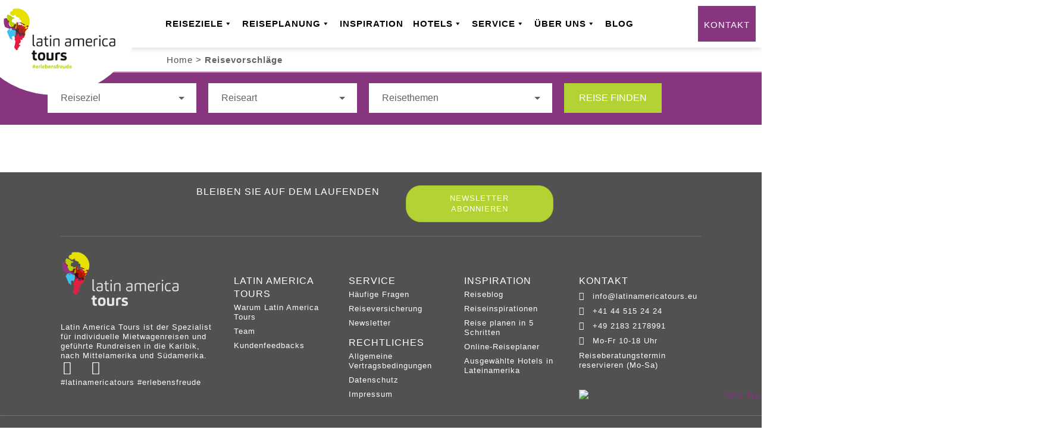

--- FILE ---
content_type: text/html; charset=UTF-8
request_url: https://latinamericatours.eu/request-trip/?nz-url=%2Ftravel%2Froutes%2Fwildes-patagonien%3Frequired%2Cargentina%26preferred%2Cprio1%252Cprio1%252Cprio1%252Cprio2%252Cprio2%252Cprio3
body_size: 29511
content:
<!doctype html>
<html lang="de-CH">
<head>
	<meta charset="UTF-8">
	<meta name="viewport" content="width=device-width, initial-scale=1">
	<link rel="profile" href="https://gmpg.org/xfn/11">
	<title>Reisevorschläge - Latin America Tours</title>
<meta name='robots' content='max-image-preview:large' />

<link rel="alternate" type="application/rss+xml" title="Latin America Tours &raquo; Feed" href="https://latinamericatours.eu/feed/" />
<link rel="alternate" type="application/rss+xml" title="Latin America Tours &raquo; Kommentar-Feed" href="https://latinamericatours.eu/comments/feed/" />
<link rel="alternate" title="oEmbed (JSON)" type="application/json+oembed" href="https://latinamericatours.eu/wp-json/oembed/1.0/embed?url=https%3A%2F%2Flatinamericatours.eu%2Frequest-trip%2F" />
<link rel="alternate" title="oEmbed (XML)" type="text/xml+oembed" href="https://latinamericatours.eu/wp-json/oembed/1.0/embed?url=https%3A%2F%2Flatinamericatours.eu%2Frequest-trip%2F&#038;format=xml" />
<style id='wp-img-auto-sizes-contain-inline-css'>
img:is([sizes=auto i],[sizes^="auto," i]){contain-intrinsic-size:3000px 1500px}
/*# sourceURL=wp-img-auto-sizes-contain-inline-css */
</style>
<link rel='stylesheet' id='formidable-css' href='https://latinamericatours.eu/wp-content/plugins/formidable/css/formidableforms.css?ver=1161113' media='all' />
<style id='wp-emoji-styles-inline-css'>

	img.wp-smiley, img.emoji {
		display: inline !important;
		border: none !important;
		box-shadow: none !important;
		height: 1em !important;
		width: 1em !important;
		margin: 0 0.07em !important;
		vertical-align: -0.1em !important;
		background: none !important;
		padding: 0 !important;
	}
/*# sourceURL=wp-emoji-styles-inline-css */
</style>
<link rel='stylesheet' id='jet-engine-frontend-css' href='https://latinamericatours.eu/wp-content/plugins/jet-engine/assets/css/frontend.css?ver=3.8.2.1' media='all' />
<style id='global-styles-inline-css'>
:root{--wp--preset--aspect-ratio--square: 1;--wp--preset--aspect-ratio--4-3: 4/3;--wp--preset--aspect-ratio--3-4: 3/4;--wp--preset--aspect-ratio--3-2: 3/2;--wp--preset--aspect-ratio--2-3: 2/3;--wp--preset--aspect-ratio--16-9: 16/9;--wp--preset--aspect-ratio--9-16: 9/16;--wp--preset--color--black: #000000;--wp--preset--color--cyan-bluish-gray: #abb8c3;--wp--preset--color--white: #ffffff;--wp--preset--color--pale-pink: #f78da7;--wp--preset--color--vivid-red: #cf2e2e;--wp--preset--color--luminous-vivid-orange: #ff6900;--wp--preset--color--luminous-vivid-amber: #fcb900;--wp--preset--color--light-green-cyan: #7bdcb5;--wp--preset--color--vivid-green-cyan: #00d084;--wp--preset--color--pale-cyan-blue: #8ed1fc;--wp--preset--color--vivid-cyan-blue: #0693e3;--wp--preset--color--vivid-purple: #9b51e0;--wp--preset--gradient--vivid-cyan-blue-to-vivid-purple: linear-gradient(135deg,rgb(6,147,227) 0%,rgb(155,81,224) 100%);--wp--preset--gradient--light-green-cyan-to-vivid-green-cyan: linear-gradient(135deg,rgb(122,220,180) 0%,rgb(0,208,130) 100%);--wp--preset--gradient--luminous-vivid-amber-to-luminous-vivid-orange: linear-gradient(135deg,rgb(252,185,0) 0%,rgb(255,105,0) 100%);--wp--preset--gradient--luminous-vivid-orange-to-vivid-red: linear-gradient(135deg,rgb(255,105,0) 0%,rgb(207,46,46) 100%);--wp--preset--gradient--very-light-gray-to-cyan-bluish-gray: linear-gradient(135deg,rgb(238,238,238) 0%,rgb(169,184,195) 100%);--wp--preset--gradient--cool-to-warm-spectrum: linear-gradient(135deg,rgb(74,234,220) 0%,rgb(151,120,209) 20%,rgb(207,42,186) 40%,rgb(238,44,130) 60%,rgb(251,105,98) 80%,rgb(254,248,76) 100%);--wp--preset--gradient--blush-light-purple: linear-gradient(135deg,rgb(255,206,236) 0%,rgb(152,150,240) 100%);--wp--preset--gradient--blush-bordeaux: linear-gradient(135deg,rgb(254,205,165) 0%,rgb(254,45,45) 50%,rgb(107,0,62) 100%);--wp--preset--gradient--luminous-dusk: linear-gradient(135deg,rgb(255,203,112) 0%,rgb(199,81,192) 50%,rgb(65,88,208) 100%);--wp--preset--gradient--pale-ocean: linear-gradient(135deg,rgb(255,245,203) 0%,rgb(182,227,212) 50%,rgb(51,167,181) 100%);--wp--preset--gradient--electric-grass: linear-gradient(135deg,rgb(202,248,128) 0%,rgb(113,206,126) 100%);--wp--preset--gradient--midnight: linear-gradient(135deg,rgb(2,3,129) 0%,rgb(40,116,252) 100%);--wp--preset--font-size--small: 13px;--wp--preset--font-size--medium: 20px;--wp--preset--font-size--large: 36px;--wp--preset--font-size--x-large: 42px;--wp--preset--spacing--20: 0.44rem;--wp--preset--spacing--30: 0.67rem;--wp--preset--spacing--40: 1rem;--wp--preset--spacing--50: 1.5rem;--wp--preset--spacing--60: 2.25rem;--wp--preset--spacing--70: 3.38rem;--wp--preset--spacing--80: 5.06rem;--wp--preset--shadow--natural: 6px 6px 9px rgba(0, 0, 0, 0.2);--wp--preset--shadow--deep: 12px 12px 50px rgba(0, 0, 0, 0.4);--wp--preset--shadow--sharp: 6px 6px 0px rgba(0, 0, 0, 0.2);--wp--preset--shadow--outlined: 6px 6px 0px -3px rgb(255, 255, 255), 6px 6px rgb(0, 0, 0);--wp--preset--shadow--crisp: 6px 6px 0px rgb(0, 0, 0);}:root { --wp--style--global--content-size: 800px;--wp--style--global--wide-size: 1200px; }:where(body) { margin: 0; }.wp-site-blocks > .alignleft { float: left; margin-right: 2em; }.wp-site-blocks > .alignright { float: right; margin-left: 2em; }.wp-site-blocks > .aligncenter { justify-content: center; margin-left: auto; margin-right: auto; }:where(.wp-site-blocks) > * { margin-block-start: 24px; margin-block-end: 0; }:where(.wp-site-blocks) > :first-child { margin-block-start: 0; }:where(.wp-site-blocks) > :last-child { margin-block-end: 0; }:root { --wp--style--block-gap: 24px; }:root :where(.is-layout-flow) > :first-child{margin-block-start: 0;}:root :where(.is-layout-flow) > :last-child{margin-block-end: 0;}:root :where(.is-layout-flow) > *{margin-block-start: 24px;margin-block-end: 0;}:root :where(.is-layout-constrained) > :first-child{margin-block-start: 0;}:root :where(.is-layout-constrained) > :last-child{margin-block-end: 0;}:root :where(.is-layout-constrained) > *{margin-block-start: 24px;margin-block-end: 0;}:root :where(.is-layout-flex){gap: 24px;}:root :where(.is-layout-grid){gap: 24px;}.is-layout-flow > .alignleft{float: left;margin-inline-start: 0;margin-inline-end: 2em;}.is-layout-flow > .alignright{float: right;margin-inline-start: 2em;margin-inline-end: 0;}.is-layout-flow > .aligncenter{margin-left: auto !important;margin-right: auto !important;}.is-layout-constrained > .alignleft{float: left;margin-inline-start: 0;margin-inline-end: 2em;}.is-layout-constrained > .alignright{float: right;margin-inline-start: 2em;margin-inline-end: 0;}.is-layout-constrained > .aligncenter{margin-left: auto !important;margin-right: auto !important;}.is-layout-constrained > :where(:not(.alignleft):not(.alignright):not(.alignfull)){max-width: var(--wp--style--global--content-size);margin-left: auto !important;margin-right: auto !important;}.is-layout-constrained > .alignwide{max-width: var(--wp--style--global--wide-size);}body .is-layout-flex{display: flex;}.is-layout-flex{flex-wrap: wrap;align-items: center;}.is-layout-flex > :is(*, div){margin: 0;}body .is-layout-grid{display: grid;}.is-layout-grid > :is(*, div){margin: 0;}body{padding-top: 0px;padding-right: 0px;padding-bottom: 0px;padding-left: 0px;}a:where(:not(.wp-element-button)){text-decoration: underline;}:root :where(.wp-element-button, .wp-block-button__link){background-color: #32373c;border-width: 0;color: #fff;font-family: inherit;font-size: inherit;font-style: inherit;font-weight: inherit;letter-spacing: inherit;line-height: inherit;padding-top: calc(0.667em + 2px);padding-right: calc(1.333em + 2px);padding-bottom: calc(0.667em + 2px);padding-left: calc(1.333em + 2px);text-decoration: none;text-transform: inherit;}.has-black-color{color: var(--wp--preset--color--black) !important;}.has-cyan-bluish-gray-color{color: var(--wp--preset--color--cyan-bluish-gray) !important;}.has-white-color{color: var(--wp--preset--color--white) !important;}.has-pale-pink-color{color: var(--wp--preset--color--pale-pink) !important;}.has-vivid-red-color{color: var(--wp--preset--color--vivid-red) !important;}.has-luminous-vivid-orange-color{color: var(--wp--preset--color--luminous-vivid-orange) !important;}.has-luminous-vivid-amber-color{color: var(--wp--preset--color--luminous-vivid-amber) !important;}.has-light-green-cyan-color{color: var(--wp--preset--color--light-green-cyan) !important;}.has-vivid-green-cyan-color{color: var(--wp--preset--color--vivid-green-cyan) !important;}.has-pale-cyan-blue-color{color: var(--wp--preset--color--pale-cyan-blue) !important;}.has-vivid-cyan-blue-color{color: var(--wp--preset--color--vivid-cyan-blue) !important;}.has-vivid-purple-color{color: var(--wp--preset--color--vivid-purple) !important;}.has-black-background-color{background-color: var(--wp--preset--color--black) !important;}.has-cyan-bluish-gray-background-color{background-color: var(--wp--preset--color--cyan-bluish-gray) !important;}.has-white-background-color{background-color: var(--wp--preset--color--white) !important;}.has-pale-pink-background-color{background-color: var(--wp--preset--color--pale-pink) !important;}.has-vivid-red-background-color{background-color: var(--wp--preset--color--vivid-red) !important;}.has-luminous-vivid-orange-background-color{background-color: var(--wp--preset--color--luminous-vivid-orange) !important;}.has-luminous-vivid-amber-background-color{background-color: var(--wp--preset--color--luminous-vivid-amber) !important;}.has-light-green-cyan-background-color{background-color: var(--wp--preset--color--light-green-cyan) !important;}.has-vivid-green-cyan-background-color{background-color: var(--wp--preset--color--vivid-green-cyan) !important;}.has-pale-cyan-blue-background-color{background-color: var(--wp--preset--color--pale-cyan-blue) !important;}.has-vivid-cyan-blue-background-color{background-color: var(--wp--preset--color--vivid-cyan-blue) !important;}.has-vivid-purple-background-color{background-color: var(--wp--preset--color--vivid-purple) !important;}.has-black-border-color{border-color: var(--wp--preset--color--black) !important;}.has-cyan-bluish-gray-border-color{border-color: var(--wp--preset--color--cyan-bluish-gray) !important;}.has-white-border-color{border-color: var(--wp--preset--color--white) !important;}.has-pale-pink-border-color{border-color: var(--wp--preset--color--pale-pink) !important;}.has-vivid-red-border-color{border-color: var(--wp--preset--color--vivid-red) !important;}.has-luminous-vivid-orange-border-color{border-color: var(--wp--preset--color--luminous-vivid-orange) !important;}.has-luminous-vivid-amber-border-color{border-color: var(--wp--preset--color--luminous-vivid-amber) !important;}.has-light-green-cyan-border-color{border-color: var(--wp--preset--color--light-green-cyan) !important;}.has-vivid-green-cyan-border-color{border-color: var(--wp--preset--color--vivid-green-cyan) !important;}.has-pale-cyan-blue-border-color{border-color: var(--wp--preset--color--pale-cyan-blue) !important;}.has-vivid-cyan-blue-border-color{border-color: var(--wp--preset--color--vivid-cyan-blue) !important;}.has-vivid-purple-border-color{border-color: var(--wp--preset--color--vivid-purple) !important;}.has-vivid-cyan-blue-to-vivid-purple-gradient-background{background: var(--wp--preset--gradient--vivid-cyan-blue-to-vivid-purple) !important;}.has-light-green-cyan-to-vivid-green-cyan-gradient-background{background: var(--wp--preset--gradient--light-green-cyan-to-vivid-green-cyan) !important;}.has-luminous-vivid-amber-to-luminous-vivid-orange-gradient-background{background: var(--wp--preset--gradient--luminous-vivid-amber-to-luminous-vivid-orange) !important;}.has-luminous-vivid-orange-to-vivid-red-gradient-background{background: var(--wp--preset--gradient--luminous-vivid-orange-to-vivid-red) !important;}.has-very-light-gray-to-cyan-bluish-gray-gradient-background{background: var(--wp--preset--gradient--very-light-gray-to-cyan-bluish-gray) !important;}.has-cool-to-warm-spectrum-gradient-background{background: var(--wp--preset--gradient--cool-to-warm-spectrum) !important;}.has-blush-light-purple-gradient-background{background: var(--wp--preset--gradient--blush-light-purple) !important;}.has-blush-bordeaux-gradient-background{background: var(--wp--preset--gradient--blush-bordeaux) !important;}.has-luminous-dusk-gradient-background{background: var(--wp--preset--gradient--luminous-dusk) !important;}.has-pale-ocean-gradient-background{background: var(--wp--preset--gradient--pale-ocean) !important;}.has-electric-grass-gradient-background{background: var(--wp--preset--gradient--electric-grass) !important;}.has-midnight-gradient-background{background: var(--wp--preset--gradient--midnight) !important;}.has-small-font-size{font-size: var(--wp--preset--font-size--small) !important;}.has-medium-font-size{font-size: var(--wp--preset--font-size--medium) !important;}.has-large-font-size{font-size: var(--wp--preset--font-size--large) !important;}.has-x-large-font-size{font-size: var(--wp--preset--font-size--x-large) !important;}
:root :where(.wp-block-pullquote){font-size: 1.5em;line-height: 1.6;}
/*# sourceURL=global-styles-inline-css */
</style>
<link rel='stylesheet' id='megamenu-css' href='https://latinamericatours.eu/wp-content/uploads/maxmegamenu/style.css?ver=0f47fd' media='all' />
<link rel='stylesheet' id='dashicons-css' href='https://latinamericatours.eu/wp-includes/css/dashicons.min.css?ver=6.9' media='all' />
<link rel='stylesheet' id='megamenu-fontawesome6-css' href='https://latinamericatours.eu/wp-content/plugins/megamenu-pro/icons/fontawesome6/css/all.min.css?ver=2.4.4' media='all' />
<link rel='stylesheet' id='hello-elementor-css' href='https://latinamericatours.eu/wp-content/themes/hello-elementor/assets/css/reset.css?ver=3.4.5' media='all' />
<link rel='stylesheet' id='hello-elementor-theme-style-css' href='https://latinamericatours.eu/wp-content/themes/hello-elementor/assets/css/theme.css?ver=3.4.5' media='all' />
<link rel='stylesheet' id='hello-elementor-header-footer-css' href='https://latinamericatours.eu/wp-content/themes/hello-elementor/assets/css/header-footer.css?ver=3.4.5' media='all' />
<link rel='stylesheet' id='elementor-frontend-css' href='https://latinamericatours.eu/wp-content/plugins/elementor/assets/css/frontend.min.css?ver=3.34.1' media='all' />
<link rel='stylesheet' id='elementor-post-6-css' href='https://latinamericatours.eu/wp-content/uploads/elementor/css/post-6.css?ver=1768747120' media='all' />
<link rel='stylesheet' id='e-sticky-css' href='https://latinamericatours.eu/wp-content/plugins/elementor-pro/assets/css/modules/sticky.min.css?ver=3.34.0' media='all' />
<link rel='stylesheet' id='widget-heading-css' href='https://latinamericatours.eu/wp-content/plugins/elementor/assets/css/widget-heading.min.css?ver=3.34.1' media='all' />
<link rel='stylesheet' id='widget-divider-css' href='https://latinamericatours.eu/wp-content/plugins/elementor/assets/css/widget-divider.min.css?ver=3.34.1' media='all' />
<link rel='stylesheet' id='widget-image-box-css' href='https://latinamericatours.eu/wp-content/plugins/elementor/assets/css/widget-image-box.min.css?ver=3.34.1' media='all' />
<link rel='stylesheet' id='widget-social-icons-css' href='https://latinamericatours.eu/wp-content/plugins/elementor/assets/css/widget-social-icons.min.css?ver=3.34.1' media='all' />
<link rel='stylesheet' id='e-apple-webkit-css' href='https://latinamericatours.eu/wp-content/plugins/elementor/assets/css/conditionals/apple-webkit.min.css?ver=3.34.1' media='all' />
<link rel='stylesheet' id='widget-spacer-css' href='https://latinamericatours.eu/wp-content/plugins/elementor/assets/css/widget-spacer.min.css?ver=3.34.1' media='all' />
<link rel='stylesheet' id='widget-nav-menu-css' href='https://latinamericatours.eu/wp-content/plugins/elementor-pro/assets/css/widget-nav-menu.min.css?ver=3.34.0' media='all' />
<link rel='stylesheet' id='widget-icon-list-css' href='https://latinamericatours.eu/wp-content/plugins/elementor/assets/css/widget-icon-list.min.css?ver=3.34.1' media='all' />
<link rel='stylesheet' id='widget-image-css' href='https://latinamericatours.eu/wp-content/plugins/elementor/assets/css/widget-image.min.css?ver=3.34.1' media='all' />
<link rel='stylesheet' id='elementor-icons-css' href='https://latinamericatours.eu/wp-content/plugins/elementor/assets/lib/eicons/css/elementor-icons.min.css?ver=5.45.0' media='all' />
<link rel='stylesheet' id='jet-tabs-frontend-css' href='https://latinamericatours.eu/wp-content/plugins/jet-tabs/assets/css/jet-tabs-frontend.css?ver=2.2.13' media='all' />
<link rel='stylesheet' id='swiper-css' href='https://latinamericatours.eu/wp-content/plugins/elementor/assets/lib/swiper/v8/css/swiper.min.css?ver=8.4.5' media='all' />
<link rel='stylesheet' id='elementor-post-239-css' href='https://latinamericatours.eu/wp-content/uploads/elementor/css/post-239.css?ver=1768747666' media='all' />
<link rel='stylesheet' id='elementor-post-25-css' href='https://latinamericatours.eu/wp-content/uploads/elementor/css/post-25.css?ver=1768747120' media='all' />
<link rel='stylesheet' id='elementor-post-305-css' href='https://latinamericatours.eu/wp-content/uploads/elementor/css/post-305.css?ver=1768747120' media='all' />
<link rel='stylesheet' id='borlabs-cookie-custom-css' href='https://latinamericatours.eu/wp-content/cache/borlabs-cookie/1/borlabs-cookie-1-de.css?ver=3.3.23-123' media='all' />
<link rel='stylesheet' id='hello-elementor-child-style-css' href='https://latinamericatours.eu/wp-content/themes/latinamericatours-hello-theme-child/style.css?ver=2.0.5' media='all' />
<link rel='stylesheet' id='elementor-icons-shared-0-css' href='https://latinamericatours.eu/wp-content/plugins/elementor/assets/lib/font-awesome/css/fontawesome.min.css?ver=5.15.3' media='all' />
<link rel='stylesheet' id='elementor-icons-fa-brands-css' href='https://latinamericatours.eu/wp-content/plugins/elementor/assets/lib/font-awesome/css/brands.min.css?ver=5.15.3' media='all' />
<link rel='stylesheet' id='elementor-icons-fa-regular-css' href='https://latinamericatours.eu/wp-content/plugins/elementor/assets/lib/font-awesome/css/regular.min.css?ver=5.15.3' media='all' />
<link rel='stylesheet' id='elementor-icons-fa-solid-css' href='https://latinamericatours.eu/wp-content/plugins/elementor/assets/lib/font-awesome/css/solid.min.css?ver=5.15.3' media='all' />
<!--n2css--><!--n2js--><script id="support-wp-matomo-js-before">
const supportWpMatomo = {"hostTrimmed":"https:\/\/statistik.pr24.ch","matomoId":"242"}
//# sourceURL=support-wp-matomo-js-before
</script>
<script src="https://latinamericatours.eu/wp-content/plugins/support-wp/assets/js/matomo.js?ver=80" id="support-wp-matomo-js" async data-wp-strategy="async"></script>
<script src="https://latinamericatours.eu/wp-includes/js/jquery/jquery.min.js?ver=3.7.1" id="jquery-core-js"></script>
<script src="https://latinamericatours.eu/wp-includes/js/jquery/jquery-migrate.min.js?ver=3.4.1" id="jquery-migrate-js"></script>
<script data-no-optimize="1" data-no-minify="1" data-cfasync="false" nowprocket src="https://latinamericatours.eu/wp-content/cache/borlabs-cookie/1/borlabs-cookie-config-de.json.js?ver=3.3.23-144" id="borlabs-cookie-config-js"></script>
<script data-no-optimize="1" data-no-minify="1" data-cfasync="false" nowprocket src="https://latinamericatours.eu/wp-content/plugins/borlabs-cookie/assets/javascript/borlabs-cookie-prioritize.min.js?ver=3.3.23" id="borlabs-cookie-prioritize-js"></script>
<link rel="https://api.w.org/" href="https://latinamericatours.eu/wp-json/" /><link rel="alternate" title="JSON" type="application/json" href="https://latinamericatours.eu/wp-json/wp/v2/pages/239" /><link rel="EditURI" type="application/rsd+xml" title="RSD" href="https://latinamericatours.eu/xmlrpc.php?rsd" />
<meta name="generator" content="WordPress 6.9" />
<link rel='shortlink' href='https://latinamericatours.eu/?p=239' />
<style type='text/css'  class='wpcb2-inline-style'>
.elementor-widget-container{
 hyphens: auto;
 word-wrap: break-word;
 overflow-wrap: break-word;
 language: de;
}
.jet-listing-dynamic-field ul {
  margin-bottom: 25px; 
}

@media (max-width: 850px) {

    .entry-content figure.wp-block-image,
    .entry-content figure.wp-block-image.alignright,
    .entry-content figure.wp-block-image.alignleft,
    .elementor-widget-image img {
        display: block !important;         
        margin: 0 auto 1.5em !important;
        float: none !important;            
        max-width: 100% !important;        
        height: auto;
        text-align: center;
    }

    .entry-content p,
    .elementor-widget-container p {
        clear: both !important;
    }
}

/* .elementor-container {
  max-width: 800px;      
  margin: 0 auto;         
  text-align: center;     
  padding: 0 20px;        
  box-sizing: border-box;
} */

.elementor-element-5a59431e .elementor-heading-title,
.elementor-element-0e40817 .elementor-heading-title
{
  white-space: nowrap;   
}
.latin-america-tours-hero-inner.elementor-element-5a59431e,
.latin-america-tours-hero-inner.elementor-element-0e40817
{
    left: 0 !important;
    top: 0 !important;
    right: 0 !important;
    bottom: 0 !important;
}



</style><meta name="pulsetic" value="up"><meta name="ti-site-data" content="[base64]" /><script type="text/javascript">document.documentElement.className += " js";</script>
<meta name="generator" content="Elementor 3.34.1; features: additional_custom_breakpoints; settings: css_print_method-external, google_font-enabled, font_display-swap">
<!-- SEO meta tags powered by SmartCrawl https://wpmudev.com/project/smartcrawl-wordpress-seo/ -->
<link rel="canonical" href="https://latinamericatours.eu/request-trip/" />
<meta name="google-site-verification" content="A2kjXvNh7ueoklhVaA2SDH8545XP5gETsmf07B3efP4" />
<meta name="msvalidate.01" content="B602244DF71D37A460723245C14C1F3B" />
<script type="application/ld+json">{"@context":"https:\/\/schema.org","@graph":[{"@type":"Organization","@id":"https:\/\/latinamericatours.eu\/#schema-publishing-organization","url":"https:\/\/latinamericatours.eu","name":"Latin America Tours","logo":{"@type":"ImageObject","@id":"https:\/\/latinamericatours.eu\/#schema-organization-logo","url":"https:\/\/latinamericatours.eu\/wp-content\/uploads\/2019\/09\/logo-LAT.png","height":60,"width":60}},{"@type":"WebSite","@id":"https:\/\/latinamericatours.eu\/#schema-website","url":"https:\/\/latinamericatours.eu","name":"Latin America Tours","encoding":"UTF-8","potentialAction":{"@type":"SearchAction","target":"https:\/\/latinamericatours.eu\/search\/{search_term_string}\/","query-input":"required name=search_term_string"},"image":{"@type":"ImageObject","@id":"https:\/\/latinamericatours.eu\/#schema-site-logo","url":"https:\/\/latinamericatours.eu\/wp-content\/uploads\/2019\/09\/logo-LAT.png","height":250,"width":250}},{"@type":"BreadcrumbList","@id":"https:\/\/latinamericatours.eu\/request-trip?page&pagename=request-trip\/#breadcrumb","itemListElement":[{"@type":"ListItem","position":1,"name":"Home","item":"https:\/\/latinamericatours.eu"},{"@type":"ListItem","position":2,"name":"Reisevorschl\u00e4ge"}]},{"@type":"Person","@id":"https:\/\/latinamericatours.eu\/author\/admin-pr24\/#schema-author","name":"admin.pr24"},{"@type":"WebPage","@id":"https:\/\/latinamericatours.eu\/request-trip\/#schema-webpage","isPartOf":{"@id":"https:\/\/latinamericatours.eu\/#schema-website"},"publisher":{"@id":"https:\/\/latinamericatours.eu\/#schema-publishing-organization"},"url":"https:\/\/latinamericatours.eu\/request-trip\/","hasPart":[{"@type":"SiteNavigationElement","@id":"https:\/\/latinamericatours.eu\/request-trip\/#schema-nav-element-30","name":"","url":"https:\/\/latinamericatours.eu\/"},{"@type":"SiteNavigationElement","@id":"https:\/\/latinamericatours.eu\/request-trip\/#schema-nav-element-60","name":"","url":"https:\/\/latinamericatours.eu\/reiseziele\/"},{"@type":"SiteNavigationElement","@id":"https:\/\/latinamericatours.eu\/request-trip\/#schema-nav-element-226","name":"Alle","url":"https:\/\/latinamericatours.eu\/reiseziele\/"},{"@type":"SiteNavigationElement","@id":"https:\/\/latinamericatours.eu\/request-trip\/#schema-nav-element-225","name":"","url":"https:\/\/latinamericatours.eu\/reiseziele\/argentinien\/"},{"@type":"SiteNavigationElement","@id":"https:\/\/latinamericatours.eu\/request-trip\/#schema-nav-element-606","name":"","url":"https:\/\/latinamericatours.eu\/reiseziele\/belize\/"},{"@type":"SiteNavigationElement","@id":"https:\/\/latinamericatours.eu\/request-trip\/#schema-nav-element-607","name":"","url":"https:\/\/latinamericatours.eu\/reiseziele\/bolivien\/"},{"@type":"SiteNavigationElement","@id":"https:\/\/latinamericatours.eu\/request-trip\/#schema-nav-element-608","name":"","url":"https:\/\/latinamericatours.eu\/reiseziele\/chile\/"},{"@type":"SiteNavigationElement","@id":"https:\/\/latinamericatours.eu\/request-trip\/#schema-nav-element-35943","name":"","url":"https:\/\/latinamericatours.eu\/reiseziele\/costa-rica\/"},{"@type":"SiteNavigationElement","@id":"https:\/\/latinamericatours.eu\/request-trip\/#schema-nav-element-610","name":"","url":"https:\/\/latinamericatours.eu\/reiseziele\/dominikanische-republik\/"},{"@type":"SiteNavigationElement","@id":"https:\/\/latinamericatours.eu\/request-trip\/#schema-nav-element-611","name":"","url":"https:\/\/latinamericatours.eu\/reiseziele\/ecuador\/"},{"@type":"SiteNavigationElement","@id":"https:\/\/latinamericatours.eu\/request-trip\/#schema-nav-element-612","name":"","url":"https:\/\/latinamericatours.eu\/reiseziele\/guatemala\/"},{"@type":"SiteNavigationElement","@id":"https:\/\/latinamericatours.eu\/request-trip\/#schema-nav-element-45116","name":"","url":"https:\/\/latinamericatours.eu\/reiseziele\/honduras\/"},{"@type":"SiteNavigationElement","@id":"https:\/\/latinamericatours.eu\/request-trip\/#schema-nav-element-614","name":"","url":"https:\/\/latinamericatours.eu\/reiseziele\/kolumbien\/"},{"@type":"SiteNavigationElement","@id":"https:\/\/latinamericatours.eu\/request-trip\/#schema-nav-element-615","name":"","url":"https:\/\/latinamericatours.eu\/reiseziele\/kuba\/"},{"@type":"SiteNavigationElement","@id":"https:\/\/latinamericatours.eu\/request-trip\/#schema-nav-element-616","name":"","url":"https:\/\/latinamericatours.eu\/reiseziele\/mexiko\/"},{"@type":"SiteNavigationElement","@id":"https:\/\/latinamericatours.eu\/request-trip\/#schema-nav-element-617","name":"","url":"https:\/\/latinamericatours.eu\/reiseziele\/nicaragua\/"},{"@type":"SiteNavigationElement","@id":"https:\/\/latinamericatours.eu\/request-trip\/#schema-nav-element-618","name":"","url":"https:\/\/latinamericatours.eu\/reiseziele\/panama\/"},{"@type":"SiteNavigationElement","@id":"https:\/\/latinamericatours.eu\/request-trip\/#schema-nav-element-619","name":"","url":"https:\/\/latinamericatours.eu\/reiseziele\/peru\/"},{"@type":"SiteNavigationElement","@id":"https:\/\/latinamericatours.eu\/request-trip\/#schema-nav-element-620","name":"","url":"https:\/\/latinamericatours.eu\/reiseziele\/uruguay\/"},{"@type":"SiteNavigationElement","@id":"https:\/\/latinamericatours.eu\/request-trip\/#schema-nav-element-683","name":"Reiseplanung","url":"https:\/\/latinamericatours.eu\/reiseplanung\/reiseplaner\/"},{"@type":"SiteNavigationElement","@id":"https:\/\/latinamericatours.eu\/request-trip\/#schema-nav-element-44662","name":"","url":"https:\/\/latinamericatours.eu\/reiseplanung\/reiseplaner\/"},{"@type":"SiteNavigationElement","@id":"https:\/\/latinamericatours.eu\/request-trip\/#schema-nav-element-41305","name":"","url":"https:\/\/latinamericatours.eu\/reiseplanung\/individuelle-reise-planen\/"},{"@type":"SiteNavigationElement","@id":"https:\/\/latinamericatours.eu\/request-trip\/#schema-nav-element-37492","name":"","url":"https:\/\/latinamericatours.eu\/reiseplanung\/lateinamerika-reise-planen-in-5-schritten\/"},{"@type":"SiteNavigationElement","@id":"https:\/\/latinamericatours.eu\/request-trip\/#schema-nav-element-69","name":"Inspiration","url":"https:\/\/latinamericatours.eu\/inspirationen\/"},{"@type":"SiteNavigationElement","@id":"https:\/\/latinamericatours.eu\/request-trip\/#schema-nav-element-64","name":"","url":"https:\/\/latinamericatours.eu\/hotels\/"},{"@type":"SiteNavigationElement","@id":"https:\/\/latinamericatours.eu\/request-trip\/#schema-nav-element-3282","name":"Alle","url":"https:\/\/latinamericatours.eu\/hotels\/"},{"@type":"SiteNavigationElement","@id":"https:\/\/latinamericatours.eu\/request-trip\/#schema-nav-element-3253","name":"","url":"https:\/\/latinamericatours.eu\/hotels-in-lateinamerika\/argentinien\/"},{"@type":"SiteNavigationElement","@id":"https:\/\/latinamericatours.eu\/request-trip\/#schema-nav-element-34404","name":"","url":"https:\/\/latinamericatours.eu\/hotels-in-lateinamerika\/belize\/"},{"@type":"SiteNavigationElement","@id":"https:\/\/latinamericatours.eu\/request-trip\/#schema-nav-element-34405","name":"","url":"https:\/\/latinamericatours.eu\/hotels-in-lateinamerika\/bolivien\/"},{"@type":"SiteNavigationElement","@id":"https:\/\/latinamericatours.eu\/request-trip\/#schema-nav-element-26407","name":"","url":"https:\/\/latinamericatours.eu\/hotels-in-lateinamerika\/chile\/"},{"@type":"SiteNavigationElement","@id":"https:\/\/latinamericatours.eu\/request-trip\/#schema-nav-element-3283","name":"","url":"https:\/\/latinamericatours.eu\/hotels-in-lateinamerika\/costa-rica\/"},{"@type":"SiteNavigationElement","@id":"https:\/\/latinamericatours.eu\/request-trip\/#schema-nav-element-26406","name":"","url":"https:\/\/latinamericatours.eu\/hotels-in-lateinamerika\/dominikanische-republik\/"},{"@type":"SiteNavigationElement","@id":"https:\/\/latinamericatours.eu\/request-trip\/#schema-nav-element-26405","name":"","url":"https:\/\/latinamericatours.eu\/hotels-in-lateinamerika\/ecuador\/"},{"@type":"SiteNavigationElement","@id":"https:\/\/latinamericatours.eu\/request-trip\/#schema-nav-element-34410","name":"","url":"https:\/\/latinamericatours.eu\/hotels-in-lateinamerika\/guatemala\/"},{"@type":"SiteNavigationElement","@id":"https:\/\/latinamericatours.eu\/request-trip\/#schema-nav-element-26404","name":"","url":"https:\/\/latinamericatours.eu\/hotels-in-lateinamerika\/kolumbien\/"},{"@type":"SiteNavigationElement","@id":"https:\/\/latinamericatours.eu\/request-trip\/#schema-nav-element-26403","name":"","url":"https:\/\/latinamericatours.eu\/hotels-in-lateinamerika\/kuba\/"},{"@type":"SiteNavigationElement","@id":"https:\/\/latinamericatours.eu\/request-trip\/#schema-nav-element-26402","name":"","url":"https:\/\/latinamericatours.eu\/hotels-in-lateinamerika\/mexiko\/"},{"@type":"SiteNavigationElement","@id":"https:\/\/latinamericatours.eu\/request-trip\/#schema-nav-element-34415","name":"","url":"https:\/\/latinamericatours.eu\/hotels-in-lateinamerika\/nicaragua\/"},{"@type":"SiteNavigationElement","@id":"https:\/\/latinamericatours.eu\/request-trip\/#schema-nav-element-26401","name":"","url":"https:\/\/latinamericatours.eu\/hotels-in-lateinamerika\/panama\/"},{"@type":"SiteNavigationElement","@id":"https:\/\/latinamericatours.eu\/request-trip\/#schema-nav-element-26400","name":"","url":"https:\/\/latinamericatours.eu\/hotels-in-lateinamerika\/peru\/"},{"@type":"SiteNavigationElement","@id":"https:\/\/latinamericatours.eu\/request-trip\/#schema-nav-element-42029","name":"","url":"https:\/\/latinamericatours.eu\/hotels-in-lateinamerika\/uruguay\/"},{"@type":"SiteNavigationElement","@id":"https:\/\/latinamericatours.eu\/request-trip\/#schema-nav-element-674","name":"","url":"https:\/\/latinamericatours.eu\/service\/"},{"@type":"SiteNavigationElement","@id":"https:\/\/latinamericatours.eu\/request-trip\/#schema-nav-element-685","name":"","url":"https:\/\/latinamericatours.eu\/service\/kontakt\/"},{"@type":"SiteNavigationElement","@id":"https:\/\/latinamericatours.eu\/request-trip\/#schema-nav-element-687","name":"Reiseberatungstermin reservieren","url":"https:\/\/latinamericatours.eu\/service\/kontakt\/"},{"@type":"SiteNavigationElement","@id":"https:\/\/latinamericatours.eu\/request-trip\/#schema-nav-element-4343","name":"","url":"https:\/\/latinamericatours.eu\/kundenfeedbacks\/"},{"@type":"SiteNavigationElement","@id":"https:\/\/latinamericatours.eu\/request-trip\/#schema-nav-element-688","name":"","url":"https:\/\/latinamericatours.eu\/service\/faq\/"},{"@type":"SiteNavigationElement","@id":"https:\/\/latinamericatours.eu\/request-trip\/#schema-nav-element-39633","name":"","url":"https:\/\/latinamericatours.eu\/service\/reiseversicherung\/"},{"@type":"SiteNavigationElement","@id":"https:\/\/latinamericatours.eu\/request-trip\/#schema-nav-element-41502","name":"","url":"https:\/\/latinamericatours.eu\/service\/newsletter\/"},{"@type":"SiteNavigationElement","@id":"https:\/\/latinamericatours.eu\/request-trip\/#schema-nav-element-692","name":"","url":"https:\/\/latinamericatours.eu\/service\/nuetzliche-links\/"},{"@type":"SiteNavigationElement","@id":"https:\/\/latinamericatours.eu\/request-trip\/#schema-nav-element-693","name":"AVB","url":"https:\/\/latinamericatours.eu\/service\/avb\/"},{"@type":"SiteNavigationElement","@id":"https:\/\/latinamericatours.eu\/request-trip\/#schema-nav-element-675","name":"","url":"https:\/\/latinamericatours.eu\/ueber-uns\/"},{"@type":"SiteNavigationElement","@id":"https:\/\/latinamericatours.eu\/request-trip\/#schema-nav-element-694","name":"","url":"https:\/\/latinamericatours.eu\/ueber-uns\/warum-latin-america-tours\/"},{"@type":"SiteNavigationElement","@id":"https:\/\/latinamericatours.eu\/request-trip\/#schema-nav-element-695","name":"","url":"https:\/\/latinamericatours.eu\/ueber-uns\/team\/"},{"@type":"SiteNavigationElement","@id":"https:\/\/latinamericatours.eu\/request-trip\/#schema-nav-element-698","name":"","url":"https:\/\/latinamericatours.eu\/ueber-uns\/jobs\/"},{"@type":"SiteNavigationElement","@id":"https:\/\/latinamericatours.eu\/request-trip\/#schema-nav-element-73","name":"","url":"https:\/\/latinamericatours.eu\/blog\/"},{"@type":"SiteNavigationElement","@id":"https:\/\/latinamericatours.eu\/request-trip\/#schema-nav-element-394","name":"Kontakt","url":"https:\/\/latinamericatours.eu\/service\/kontakt\/"}]},{"@type":"LocalBusiness","name":"LATIN AMERICA TOURS AG","image":{"@type":"ImageObject","@id":"https:\/\/latinamericatours.eu\/#image-10726","url":"https:\/\/latinamericatours.eu\/wp-content\/uploads\/2019\/09\/logo-LAT.png","height":"250","width":"250"},"url":"https:\/\/latinamericatours.eu\/request-trip\/","telephone":"+41 44 515 24 24","email":"info@latinamericatours.eu","address ":{"@type":"PostalAddress","streetAddress":"Kreuzplatz 1","postalCode":"8032","addressLocality":"Z\u00fcrich","addressCountry":"Schweiz"},"openingHours":"Mo,Tu,We,Th,Fr 10:00-18:00"}]}</script>
<meta property="og:type" content="article" />
<meta property="og:url" content="https://latinamericatours.eu/request-trip/" />
<meta property="og:title" content="Reisevorschläge - Latin America Tours" />
<meta property="article:published_time" content="2023-05-23T14:40:44" />
<meta property="article:author" content="admin.pr24" />
<meta name="twitter:card" content="summary" />
<meta name="twitter:title" content="Reisevorschläge - Latin America Tours" />
<!-- /SEO -->
<script nowprocket data-no-optimize="1" data-no-minify="1" data-cfasync="false" data-borlabs-cookie-script-blocker-ignore>
    (function () {
        if ('0' === '1' && '1' === '1') {
            window['gtag_enable_tcf_support'] = true;
        }
        window.dataLayer = window.dataLayer || [];
        if (typeof window.gtag !== 'function') {
            window.gtag = function () {
                window.dataLayer.push(arguments);
            };
        }
        gtag('set', 'developer_id.dYjRjMm', true);
        if ('1' === '1') {
            let getCookieValue = function (name) {
                return document.cookie.match('(^|;)\\s*' + name + '\\s*=\\s*([^;]+)')?.pop() || '';
            };
            const gtmRegionsData = '{{ google-tag-manager-cm-regional-defaults }}';
            let gtmRegions = [];
            if (gtmRegionsData !== '\{\{ google-tag-manager-cm-regional-defaults \}\}') {
                gtmRegions = JSON.parse(gtmRegionsData);
            }
            let defaultRegion = null;
            for (let gtmRegionIndex in gtmRegions) {
                let gtmRegion = gtmRegions[gtmRegionIndex];
                if (gtmRegion['google-tag-manager-cm-region'] === '') {
                    defaultRegion = gtmRegion;
                } else {
                    gtag('consent', 'default', {
                        'ad_storage': gtmRegion['google-tag-manager-cm-default-ad-storage'],
                        'ad_user_data': gtmRegion['google-tag-manager-cm-default-ad-user-data'],
                        'ad_personalization': gtmRegion['google-tag-manager-cm-default-ad-personalization'],
                        'analytics_storage': gtmRegion['google-tag-manager-cm-default-analytics-storage'],
                        'functionality_storage': gtmRegion['google-tag-manager-cm-default-functionality-storage'],
                        'personalization_storage': gtmRegion['google-tag-manager-cm-default-personalization-storage'],
                        'security_storage': gtmRegion['google-tag-manager-cm-default-security-storage'],
                        'region': gtmRegion['google-tag-manager-cm-region'].toUpperCase().split(','),
						'wait_for_update': 500,
                    });
                }
            }
            let cookieValue = getCookieValue('borlabs-cookie-gcs');
            let consentsFromCookie = {};
            if (cookieValue !== '') {
                consentsFromCookie = JSON.parse(decodeURIComponent(cookieValue));
            }
            let defaultValues = {
                'ad_storage': defaultRegion === null ? 'denied' : defaultRegion['google-tag-manager-cm-default-ad-storage'],
                'ad_user_data': defaultRegion === null ? 'denied' : defaultRegion['google-tag-manager-cm-default-ad-user-data'],
                'ad_personalization': defaultRegion === null ? 'denied' : defaultRegion['google-tag-manager-cm-default-ad-personalization'],
                'analytics_storage': defaultRegion === null ? 'denied' : defaultRegion['google-tag-manager-cm-default-analytics-storage'],
                'functionality_storage': defaultRegion === null ? 'denied' : defaultRegion['google-tag-manager-cm-default-functionality-storage'],
                'personalization_storage': defaultRegion === null ? 'denied' : defaultRegion['google-tag-manager-cm-default-personalization-storage'],
                'security_storage': defaultRegion === null ? 'denied' : defaultRegion['google-tag-manager-cm-default-security-storage'],
                'wait_for_update': 500,
            };
            gtag('consent', 'default', {...defaultValues, ...consentsFromCookie});
            gtag('set', 'ads_data_redaction', true);
        }

        if ('1' === '1') {
            let url = new URL(window.location.href);

            if ((url.searchParams.has('gtm_debug') && url.searchParams.get('gtm_debug') !== '') || document.cookie.indexOf('__TAG_ASSISTANT=') !== -1 || document.documentElement.hasAttribute('data-tag-assistant-present')) {
                /* GTM block start */
                (function(w,d,s,l,i){w[l]=w[l]||[];w[l].push({'gtm.start':
                        new Date().getTime(),event:'gtm.js'});var f=d.getElementsByTagName(s)[0],
                    j=d.createElement(s),dl=l!='dataLayer'?'&l='+l:'';j.async=true;j.src=
                    'https://www.googletagmanager.com/gtm.js?id='+i+dl;f.parentNode.insertBefore(j,f);
                })(window,document,'script','dataLayer','GTM-ND62T8F');
                /* GTM block end */
            } else {
                /* GTM block start */
                (function(w,d,s,l,i){w[l]=w[l]||[];w[l].push({'gtm.start':
                        new Date().getTime(),event:'gtm.js'});var f=d.getElementsByTagName(s)[0],
                    j=d.createElement(s),dl=l!='dataLayer'?'&l='+l:'';j.async=true;j.src=
                    'https://latinamericatours.eu/wp-content/uploads/borlabs-cookie/' + i + '.js?ver=o7h5cxi5';f.parentNode.insertBefore(j,f);
                })(window,document,'script','dataLayer','GTM-ND62T8F');
                /* GTM block end */
            }
        }


        let borlabsCookieConsentChangeHandler = function () {
            window.dataLayer = window.dataLayer || [];
            if (typeof window.gtag !== 'function') {
                window.gtag = function() {
                    window.dataLayer.push(arguments);
                };
            }

            let consents = BorlabsCookie.Cookie.getPluginCookie().consents;

            if ('1' === '1') {
                let gtmConsents = {};
                let customConsents = {};

				let services = BorlabsCookie.Services._services;

				for (let service in services) {
					if (service !== 'borlabs-cookie') {
						customConsents['borlabs_cookie_' + service.replaceAll('-', '_')] = BorlabsCookie.Consents.hasConsent(service) ? 'granted' : 'denied';
					}
				}

                if ('0' === '1') {
                    gtmConsents = {
                        'analytics_storage': BorlabsCookie.Consents.hasConsentForServiceGroup('statistics') === true ? 'granted' : 'denied',
                        'functionality_storage': BorlabsCookie.Consents.hasConsentForServiceGroup('statistics') === true ? 'granted' : 'denied',
                        'personalization_storage': BorlabsCookie.Consents.hasConsentForServiceGroup('marketing') === true ? 'granted' : 'denied',
                        'security_storage': BorlabsCookie.Consents.hasConsentForServiceGroup('statistics') === true ? 'granted' : 'denied',
                    };
                } else {
                    gtmConsents = {
                        'ad_storage': BorlabsCookie.Consents.hasConsentForServiceGroup('marketing') === true ? 'granted' : 'denied',
                        'ad_user_data': BorlabsCookie.Consents.hasConsentForServiceGroup('marketing') === true ? 'granted' : 'denied',
                        'ad_personalization': BorlabsCookie.Consents.hasConsentForServiceGroup('marketing') === true ? 'granted' : 'denied',
                        'analytics_storage': BorlabsCookie.Consents.hasConsentForServiceGroup('statistics') === true ? 'granted' : 'denied',
                        'functionality_storage': BorlabsCookie.Consents.hasConsentForServiceGroup('statistics') === true ? 'granted' : 'denied',
                        'personalization_storage': BorlabsCookie.Consents.hasConsentForServiceGroup('marketing') === true ? 'granted' : 'denied',
                        'security_storage': BorlabsCookie.Consents.hasConsentForServiceGroup('statistics') === true ? 'granted' : 'denied',
                    };
                }
                BorlabsCookie.CookieLibrary.setCookie(
                    'borlabs-cookie-gcs',
                    JSON.stringify(gtmConsents),
                    BorlabsCookie.Settings.automaticCookieDomainAndPath.value ? '' : BorlabsCookie.Settings.cookieDomain.value,
                    BorlabsCookie.Settings.cookiePath.value,
                    BorlabsCookie.Cookie.getPluginCookie().expires,
                    BorlabsCookie.Settings.cookieSecure.value,
                    BorlabsCookie.Settings.cookieSameSite.value
                );
                gtag('consent', 'update', {...gtmConsents, ...customConsents});
            }


            for (let serviceGroup in consents) {
                for (let service of consents[serviceGroup]) {
                    if (!window.BorlabsCookieGtmPackageSentEvents.includes(service) && service !== 'borlabs-cookie') {
                        window.dataLayer.push({
                            event: 'borlabs-cookie-opt-in-' + service,
                        });
                        window.BorlabsCookieGtmPackageSentEvents.push(service);
                    }
                }
            }
            let afterConsentsEvent = document.createEvent('Event');
            afterConsentsEvent.initEvent('borlabs-cookie-google-tag-manager-after-consents', true, true);
            document.dispatchEvent(afterConsentsEvent);
        };
        window.BorlabsCookieGtmPackageSentEvents = [];
        document.addEventListener('borlabs-cookie-consent-saved', borlabsCookieConsentChangeHandler);
        document.addEventListener('borlabs-cookie-handle-unblock', borlabsCookieConsentChangeHandler);
    })();
</script>			<style>
				.e-con.e-parent:nth-of-type(n+4):not(.e-lazyloaded):not(.e-no-lazyload),
				.e-con.e-parent:nth-of-type(n+4):not(.e-lazyloaded):not(.e-no-lazyload) * {
					background-image: none !important;
				}
				@media screen and (max-height: 1024px) {
					.e-con.e-parent:nth-of-type(n+3):not(.e-lazyloaded):not(.e-no-lazyload),
					.e-con.e-parent:nth-of-type(n+3):not(.e-lazyloaded):not(.e-no-lazyload) * {
						background-image: none !important;
					}
				}
				@media screen and (max-height: 640px) {
					.e-con.e-parent:nth-of-type(n+2):not(.e-lazyloaded):not(.e-no-lazyload),
					.e-con.e-parent:nth-of-type(n+2):not(.e-lazyloaded):not(.e-no-lazyload) * {
						background-image: none !important;
					}
				}
			</style>
			<link rel="icon" href="https://latinamericatours.eu/wp-content/smush-webp/2023/05/Lat-Favicon.png.webp" sizes="32x32" />
<link rel="icon" href="https://latinamericatours.eu/wp-content/smush-webp/2023/05/Lat-Favicon.png.webp" sizes="192x192" />
<link rel="apple-touch-icon" href="https://latinamericatours.eu/wp-content/smush-webp/2023/05/Lat-Favicon.png.webp" />
<meta name="msapplication-TileImage" content="https://latinamericatours.eu/wp-content/uploads/2023/05/Lat-Favicon.png" />
		<style id="wp-custom-css">
			@media (max-width: 850px) {

    .entry-content figure.wp-block-image,
    .entry-content figure.wp-block-image.alignright,
    .entry-content figure.wp-block-image.alignleft,
    .elementor-widget-image img {
        display: block !important;         
        margin: 0 auto 1.5em !important;
        float: none !important;            
        max-width: 100% !important;        
        height: auto;
        text-align: center;
    }

    .entry-content p,
    .elementor-widget-container p {
        clear: both !important;
    }
}
		</style>
		<style type="text/css">/** Mega Menu CSS: fs **/</style>
</head>
<body class="wp-singular page-template-default page page-id-239 wp-embed-responsive wp-theme-hello-elementor wp-child-theme-latinamericatours-hello-theme-child mega-menu-menu-1 hello-elementor-default elementor-default elementor-kit-6 elementor-page elementor-page-239">


<a class="skip-link screen-reader-text" href="#content">Skip to content</a>

		<header data-elementor-type="header" data-elementor-id="25" class="elementor elementor-25 elementor-location-header" data-elementor-post-type="elementor_library">
			<div class="elementor-element elementor-element-5e2f1f2 e-con-full e-flex e-con e-parent" data-id="5e2f1f2" data-element_type="container" data-settings="{&quot;position&quot;:&quot;absolute&quot;}">
				<div class="elementor-element elementor-element-a4ad44f elementor-widget elementor-widget-shortcode" data-id="a4ad44f" data-element_type="widget" data-settings="{&quot;sticky&quot;:&quot;top&quot;,&quot;sticky_effects_offset&quot;:100,&quot;sticky_on&quot;:[&quot;desktop&quot;,&quot;tablet&quot;,&quot;mobile&quot;],&quot;sticky_offset&quot;:0,&quot;sticky_anchor_link_offset&quot;:0}" data-widget_type="shortcode.default">
				<div class="elementor-widget-container">
							<div class="elementor-shortcode"><div id="mega-menu-wrap-menu-1" class="mega-menu-wrap"><div class="mega-menu-toggle"><div class="mega-toggle-blocks-left"><div class='mega-toggle-block mega-html-block mega-toggle-block-1' id='mega-toggle-block-1'><div class="mega-latin-america-tours-logo-wrapper"><a href="https://latinamericatours.eu" class="latin-america-tours-logo"><img src="https://latinamericatours.eu/wp-content/smush-webp/2019/09/logo-LAT-250x180-1.png.webp" alt="Latin America Tours"></a></div></div></div><div class="mega-toggle-blocks-center"></div><div class="mega-toggle-blocks-right"><div class='mega-toggle-block mega-menu-toggle-animated-block mega-toggle-block-2' id='mega-toggle-block-2'><button aria-label="Toggle Menu" class="mega-toggle-animated mega-toggle-animated-slider" type="button" aria-expanded="false">
                  <span class="mega-toggle-animated-box">
                    <span class="mega-toggle-animated-inner"></span>
                  </span>
                </button></div></div></div><ul id="mega-menu-menu-1" class="mega-menu max-mega-menu mega-menu-horizontal mega-no-js" data-event="hover_intent" data-effect="disabled" data-effect-speed="200" data-effect-mobile="slide_left" data-effect-speed-mobile="200" data-mobile-force-width="false" data-second-click="go" data-document-click="collapse" data-vertical-behaviour="standard" data-breakpoint="1200" data-unbind="true" data-mobile-state="collapse_all" data-mobile-direction="vertical" data-hover-intent-timeout="300" data-hover-intent-interval="100" data-overlay-desktop="false" data-overlay-mobile="false"><li class="mega-latin-america-tours-logo-wrapper mega-menu-item mega-menu-item-type-post_type mega-menu-item-object-page mega-menu-item-home mega-align-bottom-left mega-menu-flyout mega-hide-on-mobile mega-menu-item-30 latin-america-tours-logo-wrapper" id="mega-menu-item-30"><a href="https://latinamericatours.eu" class="latin-america-tours-logo"><img src="https://latinamericatours.eu/wp-content/smush-webp/2019/09/logo-LAT-250x180-1.png.webp" alt="Latin America Tours"></a></li><li class="mega-menu-item mega-menu-item-type-post_type_archive mega-menu-item-object-reiseziele mega-menu-item-has-children mega-align-bottom-left mega-menu-flyout mega-menu-item-60" id="mega-menu-item-60"><a class="mega-menu-link" href="https://latinamericatours.eu/reiseziele/" aria-expanded="false" tabindex="0">Reiseziele<span class="mega-indicator" aria-hidden="true"></span></a>
<ul class="mega-sub-menu">
<li class="mega-menu-item mega-menu-item-type-post_type_archive mega-menu-item-object-reiseziele mega-menu-item-226" id="mega-menu-item-226"><a class="mega-menu-link" href="https://latinamericatours.eu/reiseziele/">Alle</a></li><li class="mega-menu-item mega-menu-item-type-post_type mega-menu-item-object-reiseziele mega-menu-item-225" id="mega-menu-item-225"><a class="mega-menu-link" href="https://latinamericatours.eu/reiseziele/argentinien/">Argentinien</a></li><li class="mega-menu-item mega-menu-item-type-post_type mega-menu-item-object-reiseziele mega-menu-item-606" id="mega-menu-item-606"><a class="mega-menu-link" href="https://latinamericatours.eu/reiseziele/belize/">Belize</a></li><li class="mega-menu-item mega-menu-item-type-post_type mega-menu-item-object-reiseziele mega-menu-item-607" id="mega-menu-item-607"><a class="mega-menu-link" href="https://latinamericatours.eu/reiseziele/bolivien/">Bolivien</a></li><li class="mega-menu-item mega-menu-item-type-post_type mega-menu-item-object-reiseziele mega-menu-item-608" id="mega-menu-item-608"><a class="mega-menu-link" href="https://latinamericatours.eu/reiseziele/chile/">Chile</a></li><li class="mega-menu-item mega-menu-item-type-post_type mega-menu-item-object-reiseziele mega-menu-item-35943" id="mega-menu-item-35943"><a class="mega-menu-link" href="https://latinamericatours.eu/reiseziele/costa-rica/">Costa Rica</a></li><li class="mega-menu-item mega-menu-item-type-post_type mega-menu-item-object-reiseziele mega-menu-item-610" id="mega-menu-item-610"><a class="mega-menu-link" href="https://latinamericatours.eu/reiseziele/dominikanische-republik/">Dominikanische Republik</a></li><li class="mega-menu-item mega-menu-item-type-post_type mega-menu-item-object-reiseziele mega-menu-item-611" id="mega-menu-item-611"><a class="mega-menu-link" href="https://latinamericatours.eu/reiseziele/ecuador/">Ecuador</a></li><li class="mega-menu-item mega-menu-item-type-post_type mega-menu-item-object-reiseziele mega-menu-item-612" id="mega-menu-item-612"><a class="mega-menu-link" href="https://latinamericatours.eu/reiseziele/guatemala/">Guatemala</a></li><li class="mega-menu-item mega-menu-item-type-post_type mega-menu-item-object-reiseziele mega-menu-item-45116" id="mega-menu-item-45116"><a class="mega-menu-link" href="https://latinamericatours.eu/reiseziele/honduras/">Honduras</a></li><li class="mega-menu-item mega-menu-item-type-post_type mega-menu-item-object-reiseziele mega-menu-item-614" id="mega-menu-item-614"><a class="mega-menu-link" href="https://latinamericatours.eu/reiseziele/kolumbien/">Kolumbien</a></li><li class="mega-menu-item mega-menu-item-type-post_type mega-menu-item-object-reiseziele mega-menu-item-615" id="mega-menu-item-615"><a class="mega-menu-link" href="https://latinamericatours.eu/reiseziele/kuba/">Kuba</a></li><li class="mega-menu-item mega-menu-item-type-post_type mega-menu-item-object-reiseziele mega-menu-item-616" id="mega-menu-item-616"><a class="mega-menu-link" href="https://latinamericatours.eu/reiseziele/mexiko/">Mexiko</a></li><li class="mega-menu-item mega-menu-item-type-post_type mega-menu-item-object-reiseziele mega-menu-item-617" id="mega-menu-item-617"><a class="mega-menu-link" href="https://latinamericatours.eu/reiseziele/nicaragua/">Nicaragua</a></li><li class="mega-menu-item mega-menu-item-type-post_type mega-menu-item-object-reiseziele mega-menu-item-618" id="mega-menu-item-618"><a class="mega-menu-link" href="https://latinamericatours.eu/reiseziele/panama/">Panama</a></li><li class="mega-menu-item mega-menu-item-type-post_type mega-menu-item-object-reiseziele mega-menu-item-619" id="mega-menu-item-619"><a class="mega-menu-link" href="https://latinamericatours.eu/reiseziele/peru/">Peru</a></li><li class="mega-menu-item mega-menu-item-type-post_type mega-menu-item-object-reiseziele mega-menu-item-620" id="mega-menu-item-620"><a class="mega-menu-link" href="https://latinamericatours.eu/reiseziele/uruguay/">Uruguay</a></li></ul>
</li><li class="mega-menu-item mega-menu-item-type-post_type mega-menu-item-object-page mega-menu-item-has-children mega-align-bottom-left mega-menu-flyout mega-menu-item-683" id="mega-menu-item-683"><a class="mega-menu-link" href="https://latinamericatours.eu/reiseplanung/reiseplaner/" aria-expanded="false" tabindex="0">Reiseplanung<span class="mega-indicator" aria-hidden="true"></span></a>
<ul class="mega-sub-menu">
<li class="mega-menu-item mega-menu-item-type-post_type mega-menu-item-object-page mega-menu-item-44662" id="mega-menu-item-44662"><a class="mega-menu-link" href="https://latinamericatours.eu/reiseplanung/reiseplaner/">Online-Reiseplaner</a></li><li class="mega-menu-item mega-menu-item-type-post_type mega-menu-item-object-page mega-menu-item-41305" id="mega-menu-item-41305"><a class="mega-menu-link" href="https://latinamericatours.eu/reiseplanung/individuelle-reise-planen/">Individuelle Reise planen</a></li><li class="mega-menu-item mega-menu-item-type-post_type mega-menu-item-object-page mega-menu-item-37492" id="mega-menu-item-37492"><a class="mega-menu-link" href="https://latinamericatours.eu/reiseplanung/lateinamerika-reise-planen-in-5-schritten/">Reise planen in 5 Schritten</a></li></ul>
</li><li class="mega-menu-item mega-menu-item-type-post_type_archive mega-menu-item-object-inspirationen mega-align-bottom-left mega-menu-flyout mega-menu-item-69" id="mega-menu-item-69"><a class="mega-menu-link" href="https://latinamericatours.eu/inspirationen/" tabindex="0">Inspiration</a></li><li class="mega-menu-item mega-menu-item-type-post_type_archive mega-menu-item-object-hotels mega-menu-item-has-children mega-align-bottom-left mega-menu-flyout mega-menu-item-64" id="mega-menu-item-64"><a class="mega-menu-link" href="https://latinamericatours.eu/hotels/" aria-expanded="false" tabindex="0">Hotels<span class="mega-indicator" aria-hidden="true"></span></a>
<ul class="mega-sub-menu">
<li class="mega-menu-item mega-menu-item-type-post_type_archive mega-menu-item-object-hotels mega-menu-item-3282" id="mega-menu-item-3282"><a class="mega-menu-link" href="https://latinamericatours.eu/hotels/">Alle</a></li><li class="mega-menu-item mega-menu-item-type-post_type mega-menu-item-object-page mega-menu-item-3253" id="mega-menu-item-3253"><a class="mega-menu-link" href="https://latinamericatours.eu/hotels-in-lateinamerika/argentinien/">Argentinien</a></li><li class="mega-menu-item mega-menu-item-type-post_type mega-menu-item-object-page mega-menu-item-34404" id="mega-menu-item-34404"><a class="mega-menu-link" href="https://latinamericatours.eu/hotels-in-lateinamerika/belize/">Belize</a></li><li class="mega-menu-item mega-menu-item-type-post_type mega-menu-item-object-page mega-menu-item-34405" id="mega-menu-item-34405"><a class="mega-menu-link" href="https://latinamericatours.eu/hotels-in-lateinamerika/bolivien/">Bolivien</a></li><li class="mega-menu-item mega-menu-item-type-post_type mega-menu-item-object-page mega-menu-item-26407" id="mega-menu-item-26407"><a class="mega-menu-link" href="https://latinamericatours.eu/hotels-in-lateinamerika/chile/">Chile</a></li><li class="mega-menu-item mega-menu-item-type-post_type mega-menu-item-object-page mega-menu-item-3283" id="mega-menu-item-3283"><a class="mega-menu-link" href="https://latinamericatours.eu/hotels-in-lateinamerika/costa-rica/">Costa Rica</a></li><li class="mega-menu-item mega-menu-item-type-post_type mega-menu-item-object-page mega-menu-item-26406" id="mega-menu-item-26406"><a class="mega-menu-link" href="https://latinamericatours.eu/hotels-in-lateinamerika/dominikanische-republik/">Dominikanische Republik</a></li><li class="mega-menu-item mega-menu-item-type-post_type mega-menu-item-object-page mega-menu-item-26405" id="mega-menu-item-26405"><a class="mega-menu-link" href="https://latinamericatours.eu/hotels-in-lateinamerika/ecuador/">Ecuador</a></li><li class="mega-menu-item mega-menu-item-type-post_type mega-menu-item-object-page mega-menu-item-34410" id="mega-menu-item-34410"><a class="mega-menu-link" href="https://latinamericatours.eu/hotels-in-lateinamerika/guatemala/">Guatemala</a></li><li class="mega-menu-item mega-menu-item-type-post_type mega-menu-item-object-page mega-menu-item-26404" id="mega-menu-item-26404"><a class="mega-menu-link" href="https://latinamericatours.eu/hotels-in-lateinamerika/kolumbien/">Kolumbien</a></li><li class="mega-menu-item mega-menu-item-type-post_type mega-menu-item-object-page mega-menu-item-26403" id="mega-menu-item-26403"><a class="mega-menu-link" href="https://latinamericatours.eu/hotels-in-lateinamerika/kuba/">Kuba</a></li><li class="mega-menu-item mega-menu-item-type-post_type mega-menu-item-object-page mega-menu-item-26402" id="mega-menu-item-26402"><a class="mega-menu-link" href="https://latinamericatours.eu/hotels-in-lateinamerika/mexiko/">Mexiko</a></li><li class="mega-menu-item mega-menu-item-type-post_type mega-menu-item-object-page mega-menu-item-34415" id="mega-menu-item-34415"><a class="mega-menu-link" href="https://latinamericatours.eu/hotels-in-lateinamerika/nicaragua/">Nicaragua</a></li><li class="mega-menu-item mega-menu-item-type-post_type mega-menu-item-object-page mega-menu-item-26401" id="mega-menu-item-26401"><a class="mega-menu-link" href="https://latinamericatours.eu/hotels-in-lateinamerika/panama/">Panama</a></li><li class="mega-menu-item mega-menu-item-type-post_type mega-menu-item-object-page mega-menu-item-26400" id="mega-menu-item-26400"><a class="mega-menu-link" href="https://latinamericatours.eu/hotels-in-lateinamerika/peru/">Peru</a></li><li class="mega-menu-item mega-menu-item-type-post_type mega-menu-item-object-page mega-menu-item-42029" id="mega-menu-item-42029"><a class="mega-menu-link" href="https://latinamericatours.eu/hotels-in-lateinamerika/uruguay/">Uruguay</a></li></ul>
</li><li class="mega-menu-item mega-menu-item-type-post_type mega-menu-item-object-page mega-menu-item-has-children mega-align-bottom-left mega-menu-flyout mega-menu-item-674" id="mega-menu-item-674"><a class="mega-menu-link" href="https://latinamericatours.eu/service/" aria-expanded="false" tabindex="0">Service<span class="mega-indicator" aria-hidden="true"></span></a>
<ul class="mega-sub-menu">
<li class="mega-menu-item mega-menu-item-type-post_type mega-menu-item-object-page mega-menu-item-685" id="mega-menu-item-685"><a class="mega-menu-link" href="https://latinamericatours.eu/service/kontakt/">Kontakt / Beratung</a></li><li class="mega-menu-item mega-menu-item-type-post_type mega-menu-item-object-page mega-menu-item-687" id="mega-menu-item-687"><a class="mega-menu-link" href="https://latinamericatours.eu/service/kontakt/">Reiseberatungstermin reservieren</a></li><li class="mega-menu-item mega-menu-item-type-post_type_archive mega-menu-item-object-kundenfeedbacks mega-menu-item-4343" id="mega-menu-item-4343"><a class="mega-menu-link" href="https://latinamericatours.eu/kundenfeedbacks/">Kundenfeedbacks</a></li><li class="mega-menu-item mega-menu-item-type-post_type mega-menu-item-object-page mega-menu-item-688" id="mega-menu-item-688"><a class="mega-menu-link" href="https://latinamericatours.eu/service/faq/">Häufige Fragen</a></li><li class="mega-menu-item mega-menu-item-type-post_type mega-menu-item-object-page mega-menu-item-39633" id="mega-menu-item-39633"><a class="mega-menu-link" href="https://latinamericatours.eu/service/reiseversicherung/">Reiseversicherung</a></li><li class="mega-menu-item mega-menu-item-type-post_type mega-menu-item-object-page mega-menu-item-41502" id="mega-menu-item-41502"><a class="mega-menu-link" href="https://latinamericatours.eu/service/newsletter/">Newsletter</a></li><li class="mega-menu-item mega-menu-item-type-post_type mega-menu-item-object-page mega-menu-item-692" id="mega-menu-item-692"><a class="mega-menu-link" href="https://latinamericatours.eu/service/nuetzliche-links/">Nützliche Links</a></li><li class="mega-menu-item mega-menu-item-type-post_type mega-menu-item-object-page mega-menu-item-693" id="mega-menu-item-693"><a class="mega-menu-link" href="https://latinamericatours.eu/service/avb/">AVB</a></li></ul>
</li><li class="mega-menu-item mega-menu-item-type-post_type mega-menu-item-object-page mega-menu-item-has-children mega-align-bottom-left mega-menu-flyout mega-menu-item-675" id="mega-menu-item-675"><a class="mega-menu-link" href="https://latinamericatours.eu/ueber-uns/" aria-expanded="false" tabindex="0">Über uns<span class="mega-indicator" aria-hidden="true"></span></a>
<ul class="mega-sub-menu">
<li class="mega-menu-item mega-menu-item-type-post_type mega-menu-item-object-page mega-menu-item-694" id="mega-menu-item-694"><a class="mega-menu-link" href="https://latinamericatours.eu/ueber-uns/warum-latin-america-tours/">Warum Latin America Tours</a></li><li class="mega-menu-item mega-menu-item-type-post_type mega-menu-item-object-page mega-menu-item-695" id="mega-menu-item-695"><a class="mega-menu-link" href="https://latinamericatours.eu/ueber-uns/team/">Team</a></li><li class="mega-menu-item mega-menu-item-type-post_type mega-menu-item-object-page mega-menu-item-698" id="mega-menu-item-698"><a class="mega-menu-link" href="https://latinamericatours.eu/ueber-uns/jobs/">Jobs</a></li></ul>
</li><li class="mega-menu-item mega-menu-item-type-post_type mega-menu-item-object-page mega-align-bottom-left mega-menu-flyout mega-menu-item-73" id="mega-menu-item-73"><a class="mega-menu-link" href="https://latinamericatours.eu/blog/" tabindex="0">Blog</a></li><li class="mega-menu-button mega-menu-item mega-menu-item-type-post_type mega-menu-item-object-page mega-align-bottom-left mega-menu-flyout mega-item-align-right mega-menu-item-394 menu-button" id="mega-menu-item-394"><a class="mega-menu-link" href="https://latinamericatours.eu/service/kontakt/" tabindex="0">Kontakt</a></li></ul><button class='mega-close' aria-label='Close'></button></div></div>
						</div>
				</div>
		<div class="elementor-element elementor-element-5a3580d e-con-full latin-america-tours-breadcrumbs e-flex e-con e-child" data-id="5a3580d" data-element_type="container">
				<div class="elementor-element elementor-element-5f117e4 elementor-widget elementor-widget-shortcode" data-id="5f117e4" data-element_type="widget" data-widget_type="shortcode.default">
				<div class="elementor-widget-container">
							<div class="elementor-shortcode"><div class="smartcrawl-breadcrumbs"><span class="smartcrawl-breadcrumb"><a href="https://latinamericatours.eu" title="Home">Home</a></span><span class="smartcrawl-breadcrumb-separator"> &gt; </span><span class="smartcrawl-breadcrumb"><strong>Reisevorschläge</strong></span></div></div>
						</div>
				</div>
				</div>
				</div>
				</header>
		
<main id="content" class="site-main post-239 page type-page status-publish hentry">

	
	<div class="page-content">
				<div data-elementor-type="wp-page" data-elementor-id="239" class="elementor elementor-239" data-elementor-post-type="page">
				<div class="elementor-element elementor-element-609e8d4 e-flex e-con-boxed e-con e-parent" data-id="609e8d4" data-element_type="container">
					<div class="e-con-inner">
				<div class="elementor-element elementor-element-caec342 elementor-widget elementor-widget-spacer" data-id="caec342" data-element_type="widget" data-widget_type="spacer.default">
				<div class="elementor-widget-container">
							<div class="elementor-spacer">
			<div class="elementor-spacer-inner"></div>
		</div>
						</div>
				</div>
					</div>
				</div>
		<div class="elementor-element elementor-element-b3c4609 e-flex e-con-boxed e-con e-parent" data-id="b3c4609" data-element_type="container" data-settings="{&quot;background_background&quot;:&quot;classic&quot;}">
					<div class="e-con-inner">
				<div class="elementor-element elementor-element-9f6f756 elementor-widget elementor-widget-shortcode" data-id="9f6f756" data-element_type="widget" data-widget_type="shortcode.default">
				<div class="elementor-widget-container">
							<div class="elementor-shortcode"><div class="latin-america-tours-nezasa-form"><div class="latin-america-tours-nezasa-form-inner"><form class="nezasa-form" action="https://latinamericatours.eu/request-trip/" method="POST" target="_self">
                <div class="nezasa-form-row">
                    <div class="nezasa-form-col">
						<div class="select-dropdown">
							<select name="reiseziel" class="elementor-field-textual">
								<option value="">Reiseziel</option> 
								<option value="AR" >Argentinien</option>
								<option value="BZ" >Belize</option>
								<option value="BO" >Bolivien</option>
								<option value="CR" >Costa Rica</option>
								<option value="CL" >Chile</option>
								<option value="DO" >Dom. Republik</option>
								<option value="EC" >Ecuador</option>
								<option value="GT" >Guatemala</option>
								<option value="HN" >Honduras</option>
								<option value="CO" >Kolumbien</option>
								<option value="CU" >Kuba</option>
								<option value="MX" >Mexiko</option>
								<option value="NI" >Nicaragua</option>
								<option value="PA" >Panama</option>
								<option value="PE" >Peru</option>
								<option value="UY" >Uruguay</option>
							</select>
						</div>
                    </div>
                    <div class="nezasa-form-col">
						<div class="select-dropdown">
							<select name="reiseart" class="elementor-field-textual">
								<option value="">Reiseart</option>
								<option value="group" >Gruppenreise</option>
								<option value="private" >Privatreise</option>
								<option value="car" >Mietwagenreise</option>
								<option value="cruise" >Kreuzfahrt</option>
							</select>
						</div>
					</div>
					<div class="nezasa-form-col">
						<div class="select-dropdown">
							<select name="reisethemen" class="elementor-field-textual">
								<option value="">Reisethemen</option>
								<option value="3160">Unser Tipp</option>
								<option value="3180">Lodges, Haciendas & Co</option>
								<option value="3090">Tierbegegnung</option>
								<option value="3500">Outdoor Erlebnis</option>
								<option value="3070">Intensiv & mit Zeit</option>
								<option value="3200">Familie</option>
								<option value="3600">Städtehighlight</option>
								<option value="3020">Kultur & Geschichte</option>
								<option value="3210">Abseits der Touristenroute</option>
								<option value="3230">Wandern & Trekking</option>
								<option value="3220">Tradition & Besondere Begegnungen</option>
								<option value="3130">Bootstouren</option>
								<option value="3250">Multi Country</option>
								<option value="3240">Themenreisen</option>
								<option value="3280">Exklusiv</option>
								<option value="3040">Kulinarisches</option>
								<option value="3140">Budget</option>
								<option value="3050">Sonne & Strand</option>
								<option value="3170">Englischsprachig</option>
								<option value="3190">Deutschsprachig</option>
							</select>
						</div>
                    </div>
                    <div class="nezasa-form-col">
                        <div class="nezasa-search">
							<input type="hidden" name="reiseplaner-url" value="https://latinamericatours.eu/request-trip/">
							<input type="hidden" name="nz-url" value="/travel/routes">
                            <button class="btn-secondary">REISE FINDEN</button>
                        </div>
                    </div>
                </div>
            </form></div></div></div>
						</div>
				</div>
					</div>
				</div>
		<div class="elementor-element elementor-element-57887f4 e-flex e-con-boxed e-con e-parent" data-id="57887f4" data-element_type="container">
					<div class="e-con-inner">
				<div class="elementor-element elementor-element-0ae0839 elementor-widget elementor-widget-spacer" data-id="0ae0839" data-element_type="widget" data-widget_type="spacer.default">
				<div class="elementor-widget-container">
							<div class="elementor-spacer">
			<div class="elementor-spacer-inner"></div>
		</div>
						</div>
				</div>
				<div class="elementor-element elementor-element-e2653a0 elementor-widget elementor-widget-shortcode" data-id="e2653a0" data-element_type="widget" data-widget_type="shortcode.default">
				<div class="elementor-widget-container">
							<div class="elementor-shortcode"><div id="nz-planner" data-template-filters="false" onload="nz.init()"></div></div>
						</div>
				</div>
				<div class="elementor-element elementor-element-6d5edc4 elementor-widget elementor-widget-spacer" data-id="6d5edc4" data-element_type="widget" data-widget_type="spacer.default">
				<div class="elementor-widget-container">
							<div class="elementor-spacer">
			<div class="elementor-spacer-inner"></div>
		</div>
						</div>
				</div>
					</div>
				</div>
				</div>
		
		
			</div>

	
</main>

			<footer data-elementor-type="footer" data-elementor-id="305" class="elementor elementor-305 elementor-location-footer" data-elementor-post-type="elementor_library">
			<div class="elementor-element elementor-element-62b33f28 e-flex e-con-boxed e-con e-parent" data-id="62b33f28" data-element_type="container" data-settings="{&quot;background_background&quot;:&quot;classic&quot;}">
					<div class="e-con-inner">
		<div class="elementor-element elementor-element-7ebf46e4 e-con-full e-flex e-con e-child" data-id="7ebf46e4" data-element_type="container">
				<div class="elementor-element elementor-element-577eb84 elementor-widget__width-initial elementor-widget elementor-widget-heading" data-id="577eb84" data-element_type="widget" data-widget_type="heading.default">
				<div class="elementor-widget-container">
					<h6 class="elementor-heading-title elementor-size-default">Bleiben Sie auf dem Laufenden</h6>				</div>
				</div>
				</div>
		<div class="elementor-element elementor-element-313e9b71 e-con-full e-flex e-con e-child" data-id="313e9b71" data-element_type="container">
				<div class="elementor-element elementor-element-dedcc1f elementor-widget elementor-widget-button" data-id="dedcc1f" data-element_type="widget" data-widget_type="button.default">
				<div class="elementor-widget-container">
									<div class="elementor-button-wrapper">
					<a class="elementor-button elementor-button-link elementor-size-sm" href="https://latinamericatours.eu/service/newsletter/">
						<span class="elementor-button-content-wrapper">
									<span class="elementor-button-text">Newsletter abonnieren</span>
					</span>
					</a>
				</div>
								</div>
				</div>
				</div>
					</div>
				</div>
		<div class="elementor-element elementor-element-e67d536 e-flex e-con-boxed e-con e-parent" data-id="e67d536" data-element_type="container" data-settings="{&quot;background_background&quot;:&quot;classic&quot;}">
					<div class="e-con-inner">
		<div class="elementor-element elementor-element-653c489 e-con-full e-flex e-con e-child" data-id="653c489" data-element_type="container">
				<div class="elementor-element elementor-element-c6bccf8 elementor-widget-divider--view-line elementor-widget elementor-widget-divider" data-id="c6bccf8" data-element_type="widget" data-widget_type="divider.default">
				<div class="elementor-widget-container">
							<div class="elementor-divider">
			<span class="elementor-divider-separator">
						</span>
		</div>
						</div>
				</div>
				</div>
					</div>
				</div>
		<div class="elementor-element elementor-element-3b40357 e-flex e-con-boxed e-con e-parent" data-id="3b40357" data-element_type="container" data-settings="{&quot;background_background&quot;:&quot;classic&quot;}">
					<div class="e-con-inner">
		<div class="elementor-element elementor-element-8865f7b e-con-full e-flex e-con e-child" data-id="8865f7b" data-element_type="container">
				<div class="elementor-element elementor-element-5830b1d elementor-position-top elementor-widget elementor-widget-image-box" data-id="5830b1d" data-element_type="widget" data-widget_type="image-box.default">
				<div class="elementor-widget-container">
					<div class="elementor-image-box-wrapper"><figure class="elementor-image-box-img"><img width="201" height="95" src="https://latinamericatours.eu/wp-content/smush-webp/2023/05/Logo_LAT_weiss.png.webp" class="attachment-full size-full wp-image-318" alt="" /></figure><div class="elementor-image-box-content"><p class="elementor-image-box-description">Latin America Tours ist der Spezialist für individuelle Mietwagenreisen und geführte Rundreisen in die Karibik, nach Mittelamerika und Südamerika.</p></div></div>				</div>
				</div>
				<div class="elementor-element elementor-element-0b7959b e-grid-align-left elementor-shape-rounded elementor-grid-0 elementor-widget elementor-widget-social-icons" data-id="0b7959b" data-element_type="widget" data-widget_type="social-icons.default">
				<div class="elementor-widget-container">
							<div class="elementor-social-icons-wrapper elementor-grid" role="list">
							<span class="elementor-grid-item" role="listitem">
					<a class="elementor-icon elementor-social-icon elementor-social-icon-instagram elementor-repeater-item-3f1b7ac" href="https://www.instagram.com/latinamericatours/" target="_blank">
						<span class="elementor-screen-only">Instagram</span>
						<i aria-hidden="true" class="fab fa-instagram"></i>					</a>
				</span>
							<span class="elementor-grid-item" role="listitem">
					<a class="elementor-icon elementor-social-icon elementor-social-icon-facebook-f elementor-repeater-item-828f132" href="https://www.facebook.com/latinamericatours.eu" target="_blank">
						<span class="elementor-screen-only">Facebook-f</span>
						<i aria-hidden="true" class="fab fa-facebook-f"></i>					</a>
				</span>
					</div>
						</div>
				</div>
				<div class="elementor-element elementor-element-4788c62 elementor-widget elementor-widget-text-editor" data-id="4788c62" data-element_type="widget" data-widget_type="text-editor.default">
				<div class="elementor-widget-container">
									<p>#latinamericatours #erlebensfreude</p>								</div>
				</div>
				</div>
		<div class="elementor-element elementor-element-0ad36c8 e-con-full e-flex e-con e-child" data-id="0ad36c8" data-element_type="container">
				<div class="elementor-element elementor-element-f2dfbbb elementor-widget elementor-widget-spacer" data-id="f2dfbbb" data-element_type="widget" data-widget_type="spacer.default">
				<div class="elementor-widget-container">
							<div class="elementor-spacer">
			<div class="elementor-spacer-inner"></div>
		</div>
						</div>
				</div>
				<div class="elementor-element elementor-element-8a10bbb elementor-widget elementor-widget-heading" data-id="8a10bbb" data-element_type="widget" data-widget_type="heading.default">
				<div class="elementor-widget-container">
					<h6 class="elementor-heading-title elementor-size-default">Latin America Tours</h6>				</div>
				</div>
				<div class="elementor-element elementor-element-173da60 elementor-nav-menu__align-start elementor-nav-menu--dropdown-none elementor-widget elementor-widget-nav-menu" data-id="173da60" data-element_type="widget" data-settings="{&quot;layout&quot;:&quot;vertical&quot;,&quot;submenu_icon&quot;:{&quot;value&quot;:&quot;&lt;i class=\&quot;\&quot; aria-hidden=\&quot;true\&quot;&gt;&lt;\/i&gt;&quot;,&quot;library&quot;:&quot;&quot;}}" data-widget_type="nav-menu.default">
				<div class="elementor-widget-container">
								<nav aria-label="Menu" class="elementor-nav-menu--main elementor-nav-menu__container elementor-nav-menu--layout-vertical e--pointer-none">
				<ul id="menu-1-173da60" class="elementor-nav-menu sm-vertical"><li class="menu-item menu-item-type-post_type menu-item-object-page menu-item-405"><a href="https://latinamericatours.eu/ueber-uns/warum-latin-america-tours/" class="elementor-item">Warum Latin America Tours</a></li>
<li class="menu-item menu-item-type-post_type menu-item-object-page menu-item-404"><a href="https://latinamericatours.eu/ueber-uns/team/" class="elementor-item">Team</a></li>
<li class="menu-item menu-item-type-custom menu-item-object-custom menu-item-39863"><a href="/kundenfeedbacks/" class="elementor-item">Kundenfeedbacks</a></li>
</ul>			</nav>
						<nav class="elementor-nav-menu--dropdown elementor-nav-menu__container" aria-hidden="true">
				<ul id="menu-2-173da60" class="elementor-nav-menu sm-vertical"><li class="menu-item menu-item-type-post_type menu-item-object-page menu-item-405"><a href="https://latinamericatours.eu/ueber-uns/warum-latin-america-tours/" class="elementor-item" tabindex="-1">Warum Latin America Tours</a></li>
<li class="menu-item menu-item-type-post_type menu-item-object-page menu-item-404"><a href="https://latinamericatours.eu/ueber-uns/team/" class="elementor-item" tabindex="-1">Team</a></li>
<li class="menu-item menu-item-type-custom menu-item-object-custom menu-item-39863"><a href="/kundenfeedbacks/" class="elementor-item" tabindex="-1">Kundenfeedbacks</a></li>
</ul>			</nav>
						</div>
				</div>
				</div>
		<div class="elementor-element elementor-element-e0b0d73 e-con-full e-flex e-con e-child" data-id="e0b0d73" data-element_type="container">
				<div class="elementor-element elementor-element-b69cc3b elementor-widget elementor-widget-spacer" data-id="b69cc3b" data-element_type="widget" data-widget_type="spacer.default">
				<div class="elementor-widget-container">
							<div class="elementor-spacer">
			<div class="elementor-spacer-inner"></div>
		</div>
						</div>
				</div>
				<div class="elementor-element elementor-element-43f73a2 elementor-widget elementor-widget-heading" data-id="43f73a2" data-element_type="widget" data-widget_type="heading.default">
				<div class="elementor-widget-container">
					<h6 class="elementor-heading-title elementor-size-default">Service</h6>				</div>
				</div>
				<div class="elementor-element elementor-element-d0beba8 elementor-nav-menu__align-start elementor-nav-menu--dropdown-none elementor-widget elementor-widget-nav-menu" data-id="d0beba8" data-element_type="widget" data-settings="{&quot;layout&quot;:&quot;vertical&quot;,&quot;submenu_icon&quot;:{&quot;value&quot;:&quot;&lt;i class=\&quot;\&quot; aria-hidden=\&quot;true\&quot;&gt;&lt;\/i&gt;&quot;,&quot;library&quot;:&quot;&quot;}}" data-widget_type="nav-menu.default">
				<div class="elementor-widget-container">
								<nav aria-label="Menu" class="elementor-nav-menu--main elementor-nav-menu__container elementor-nav-menu--layout-vertical e--pointer-none">
				<ul id="menu-1-d0beba8" class="elementor-nav-menu sm-vertical"><li class="menu-item menu-item-type-post_type menu-item-object-page menu-item-411"><a href="https://latinamericatours.eu/service/faq/" class="elementor-item">Häufige Fragen</a></li>
<li class="menu-item menu-item-type-post_type menu-item-object-page menu-item-39861"><a href="https://latinamericatours.eu/service/reiseversicherung/" class="elementor-item">Reiseversicherung</a></li>
<li class="menu-item menu-item-type-post_type menu-item-object-page menu-item-41503"><a href="https://latinamericatours.eu/service/newsletter/" class="elementor-item">Newsletter</a></li>
</ul>			</nav>
						<nav class="elementor-nav-menu--dropdown elementor-nav-menu__container" aria-hidden="true">
				<ul id="menu-2-d0beba8" class="elementor-nav-menu sm-vertical"><li class="menu-item menu-item-type-post_type menu-item-object-page menu-item-411"><a href="https://latinamericatours.eu/service/faq/" class="elementor-item" tabindex="-1">Häufige Fragen</a></li>
<li class="menu-item menu-item-type-post_type menu-item-object-page menu-item-39861"><a href="https://latinamericatours.eu/service/reiseversicherung/" class="elementor-item" tabindex="-1">Reiseversicherung</a></li>
<li class="menu-item menu-item-type-post_type menu-item-object-page menu-item-41503"><a href="https://latinamericatours.eu/service/newsletter/" class="elementor-item" tabindex="-1">Newsletter</a></li>
</ul>			</nav>
						</div>
				</div>
				<div class="elementor-element elementor-element-95e4144 elementor-widget elementor-widget-spacer" data-id="95e4144" data-element_type="widget" data-widget_type="spacer.default">
				<div class="elementor-widget-container">
							<div class="elementor-spacer">
			<div class="elementor-spacer-inner"></div>
		</div>
						</div>
				</div>
				<div class="elementor-element elementor-element-ba14ac1 elementor-widget elementor-widget-heading" data-id="ba14ac1" data-element_type="widget" data-widget_type="heading.default">
				<div class="elementor-widget-container">
					<h6 class="elementor-heading-title elementor-size-default">Rechtliches</h6>				</div>
				</div>
				<div class="elementor-element elementor-element-9d6e962 elementor-nav-menu__align-start elementor-nav-menu--dropdown-none elementor-widget elementor-widget-nav-menu" data-id="9d6e962" data-element_type="widget" data-settings="{&quot;layout&quot;:&quot;vertical&quot;,&quot;submenu_icon&quot;:{&quot;value&quot;:&quot;&lt;i class=\&quot;\&quot; aria-hidden=\&quot;true\&quot;&gt;&lt;\/i&gt;&quot;,&quot;library&quot;:&quot;&quot;}}" data-widget_type="nav-menu.default">
				<div class="elementor-widget-container">
								<nav aria-label="Menu" class="elementor-nav-menu--main elementor-nav-menu__container elementor-nav-menu--layout-vertical e--pointer-none">
				<ul id="menu-1-9d6e962" class="elementor-nav-menu sm-vertical"><li class="menu-item menu-item-type-post_type menu-item-object-page menu-item-419"><a href="https://latinamericatours.eu/service/avb/" class="elementor-item">Allgemeine Vertragsbedingungen</a></li>
<li class="menu-item menu-item-type-post_type menu-item-object-page menu-item-privacy-policy menu-item-420"><a rel="privacy-policy" href="https://latinamericatours.eu/service/datenschutzerklaerung/" class="elementor-item">Datenschutz</a></li>
<li class="menu-item menu-item-type-post_type menu-item-object-page menu-item-418"><a href="https://latinamericatours.eu/ueber-uns/impressum/" class="elementor-item">Impressum</a></li>
</ul>			</nav>
						<nav class="elementor-nav-menu--dropdown elementor-nav-menu__container" aria-hidden="true">
				<ul id="menu-2-9d6e962" class="elementor-nav-menu sm-vertical"><li class="menu-item menu-item-type-post_type menu-item-object-page menu-item-419"><a href="https://latinamericatours.eu/service/avb/" class="elementor-item" tabindex="-1">Allgemeine Vertragsbedingungen</a></li>
<li class="menu-item menu-item-type-post_type menu-item-object-page menu-item-privacy-policy menu-item-420"><a rel="privacy-policy" href="https://latinamericatours.eu/service/datenschutzerklaerung/" class="elementor-item" tabindex="-1">Datenschutz</a></li>
<li class="menu-item menu-item-type-post_type menu-item-object-page menu-item-418"><a href="https://latinamericatours.eu/ueber-uns/impressum/" class="elementor-item" tabindex="-1">Impressum</a></li>
</ul>			</nav>
						</div>
				</div>
				</div>
		<div class="elementor-element elementor-element-f8397f6 e-con-full e-flex e-con e-child" data-id="f8397f6" data-element_type="container">
				<div class="elementor-element elementor-element-a44073c elementor-widget elementor-widget-spacer" data-id="a44073c" data-element_type="widget" data-widget_type="spacer.default">
				<div class="elementor-widget-container">
							<div class="elementor-spacer">
			<div class="elementor-spacer-inner"></div>
		</div>
						</div>
				</div>
				<div class="elementor-element elementor-element-7b1c024 elementor-widget elementor-widget-heading" data-id="7b1c024" data-element_type="widget" data-widget_type="heading.default">
				<div class="elementor-widget-container">
					<h6 class="elementor-heading-title elementor-size-default">Inspiration</h6>				</div>
				</div>
				<div class="elementor-element elementor-element-d359cb2 elementor-nav-menu__align-start elementor-nav-menu--dropdown-none elementor-widget elementor-widget-nav-menu" data-id="d359cb2" data-element_type="widget" data-settings="{&quot;layout&quot;:&quot;vertical&quot;,&quot;submenu_icon&quot;:{&quot;value&quot;:&quot;&lt;i class=\&quot;\&quot; aria-hidden=\&quot;true\&quot;&gt;&lt;\/i&gt;&quot;,&quot;library&quot;:&quot;&quot;}}" data-widget_type="nav-menu.default">
				<div class="elementor-widget-container">
								<nav aria-label="Menu" class="elementor-nav-menu--main elementor-nav-menu__container elementor-nav-menu--layout-vertical e--pointer-none">
				<ul id="menu-1-d359cb2" class="elementor-nav-menu sm-vertical"><li class="menu-item menu-item-type-post_type menu-item-object-page menu-item-39856"><a href="https://latinamericatours.eu/blog/" class="elementor-item">Reiseblog</a></li>
<li class="menu-item menu-item-type-custom menu-item-object-custom menu-item-39858"><a href="/inspirationen/" class="elementor-item">Reiseinspirationen</a></li>
<li class="menu-item menu-item-type-custom menu-item-object-custom menu-item-39859"><a href="/reiseplanung/lateinamerika-reise-planen-in-5-schritten/" class="elementor-item">Reise planen in 5 Schritten</a></li>
<li class="menu-item menu-item-type-custom menu-item-object-custom menu-item-39860"><a href="/reiseplanung/reiseplaner/" class="elementor-item">Online-Reiseplaner</a></li>
<li class="menu-item menu-item-type-post_type_archive menu-item-object-hotels menu-item-436"><a href="https://latinamericatours.eu/hotels/" class="elementor-item">Ausgewählte Hotels in Lateinamerika</a></li>
</ul>			</nav>
						<nav class="elementor-nav-menu--dropdown elementor-nav-menu__container" aria-hidden="true">
				<ul id="menu-2-d359cb2" class="elementor-nav-menu sm-vertical"><li class="menu-item menu-item-type-post_type menu-item-object-page menu-item-39856"><a href="https://latinamericatours.eu/blog/" class="elementor-item" tabindex="-1">Reiseblog</a></li>
<li class="menu-item menu-item-type-custom menu-item-object-custom menu-item-39858"><a href="/inspirationen/" class="elementor-item" tabindex="-1">Reiseinspirationen</a></li>
<li class="menu-item menu-item-type-custom menu-item-object-custom menu-item-39859"><a href="/reiseplanung/lateinamerika-reise-planen-in-5-schritten/" class="elementor-item" tabindex="-1">Reise planen in 5 Schritten</a></li>
<li class="menu-item menu-item-type-custom menu-item-object-custom menu-item-39860"><a href="/reiseplanung/reiseplaner/" class="elementor-item" tabindex="-1">Online-Reiseplaner</a></li>
<li class="menu-item menu-item-type-post_type_archive menu-item-object-hotels menu-item-436"><a href="https://latinamericatours.eu/hotels/" class="elementor-item" tabindex="-1">Ausgewählte Hotels in Lateinamerika</a></li>
</ul>			</nav>
						</div>
				</div>
				</div>
		<div class="elementor-element elementor-element-0d79b3a e-con-full e-flex e-con e-child" data-id="0d79b3a" data-element_type="container">
				<div class="elementor-element elementor-element-f4f0870 elementor-widget elementor-widget-spacer" data-id="f4f0870" data-element_type="widget" data-widget_type="spacer.default">
				<div class="elementor-widget-container">
							<div class="elementor-spacer">
			<div class="elementor-spacer-inner"></div>
		</div>
						</div>
				</div>
				<div class="elementor-element elementor-element-9edfeec elementor-widget elementor-widget-heading" data-id="9edfeec" data-element_type="widget" data-widget_type="heading.default">
				<div class="elementor-widget-container">
					<h6 class="elementor-heading-title elementor-size-default">Kontakt</h6>				</div>
				</div>
				<div class="elementor-element elementor-element-2ce2f48 elementor-icon-list--layout-traditional elementor-list-item-link-full_width elementor-widget elementor-widget-icon-list" data-id="2ce2f48" data-element_type="widget" data-widget_type="icon-list.default">
				<div class="elementor-widget-container">
							<ul class="elementor-icon-list-items">
							<li class="elementor-icon-list-item">
											<a href="mailto:info@latinamericatours.eu">

												<span class="elementor-icon-list-icon">
							<i aria-hidden="true" class="far fa-envelope"></i>						</span>
										<span class="elementor-icon-list-text">info@latinamericatours.eu</span>
											</a>
									</li>
								<li class="elementor-icon-list-item">
											<a href="tel:+41445152424">

												<span class="elementor-icon-list-icon">
							<i aria-hidden="true" class="fas fa-phone"></i>						</span>
										<span class="elementor-icon-list-text">+41 44 515 24 24</span>
											</a>
									</li>
								<li class="elementor-icon-list-item">
											<a href="tel:+4921832178991">

												<span class="elementor-icon-list-icon">
							<i aria-hidden="true" class="fas fa-phone"></i>						</span>
										<span class="elementor-icon-list-text">+49 2183 2178991</span>
											</a>
									</li>
								<li class="elementor-icon-list-item">
											<span class="elementor-icon-list-icon">
							<i aria-hidden="true" class="far fa-clock"></i>						</span>
										<span class="elementor-icon-list-text">Mo-Fr 10-18 Uhr</span>
									</li>
								<li class="elementor-icon-list-item">
											<a href="https://outlook.office365.com/owa/calendar/LatinAmericaTours1@caribbeantours.ch/bookings/" target="_blank">

											<span class="elementor-icon-list-text">Reiseberatungstermin reservieren (Mo-Sa)</span>
											</a>
									</li>
						</ul>
						</div>
				</div>
				<div class="elementor-element elementor-element-8909009 elementor-widget elementor-widget-spacer" data-id="8909009" data-element_type="widget" data-widget_type="spacer.default">
				<div class="elementor-widget-container">
							<div class="elementor-spacer">
			<div class="elementor-spacer-inner"></div>
		</div>
						</div>
				</div>
				<div class="elementor-element elementor-element-f47ac68 elementor-widget elementor-widget-image" data-id="f47ac68" data-element_type="widget" data-widget_type="image.default">
				<div class="elementor-widget-container">
																<a href="https://www.garantiefonds.ch/" target="_blank">
							<img width="800" height="238" src="https://latinamericatours.eu/wp-content/smush-webp/2018/01/reisegarantie_logo_weiss_de-1024x304.png.webp" class="attachment-large size-large wp-image-7592" alt="" srcset="https://latinamericatours.eu/wp-content/smush-webp/2018/01/reisegarantie_logo_weiss_de-1024x304.png.webp 1024w, https://latinamericatours.eu/wp-content/smush-webp/2018/01/reisegarantie_logo_weiss_de-350x104.png.webp 350w, https://latinamericatours.eu/wp-content/smush-webp/2018/01/reisegarantie_logo_weiss_de-768x228.png.webp 768w, https://latinamericatours.eu/wp-content/smush-webp/2018/01/reisegarantie_logo_weiss_de-1536x456.png.webp 1536w, https://latinamericatours.eu/wp-content/smush-webp/2018/01/reisegarantie_logo_weiss_de.png.webp 1764w" sizes="(max-width: 800px) 100vw, 800px" />								</a>
															</div>
				</div>
				<div class="elementor-element elementor-element-5aeaf70 elementor-widget elementor-widget-image" data-id="5aeaf70" data-element_type="widget" data-widget_type="image.default">
				<div class="elementor-widget-container">
																<a href="https://tps.travel/" target="_blank">
							<img width="800" height="246" src="https://latinamericatours.eu/wp-content/smush-webp/2022/06/tps_logo_weiss_hg_transparent_263.png.webp" class="attachment-large size-large wp-image-20518" alt="TPS Travel Professionals Switzerland, Logo" srcset="https://latinamericatours.eu/wp-content/smush-webp/2022/06/tps_logo_weiss_hg_transparent_263.png.webp 998w, https://latinamericatours.eu/wp-content/smush-webp/2022/06/tps_logo_weiss_hg_transparent_263-350x108.png.webp 350w, https://latinamericatours.eu/wp-content/smush-webp/2022/06/tps_logo_weiss_hg_transparent_263-768x236.png.webp 768w" sizes="(max-width: 800px) 100vw, 800px" />								</a>
															</div>
				</div>
				</div>
					</div>
				</div>
		<div class="elementor-element elementor-element-2ae4a839 e-flex e-con-boxed e-con e-parent" data-id="2ae4a839" data-element_type="container" data-settings="{&quot;background_background&quot;:&quot;classic&quot;}">
					<div class="e-con-inner">
				<div class="elementor-element elementor-element-eadbf74 elementor-widget elementor-widget-text-editor" data-id="eadbf74" data-element_type="widget" data-widget_type="text-editor.default">
				<div class="elementor-widget-container">
									<p>© Copyright <span id="copyright"><script>document.getElementById('copyright').appendChild(document.createTextNode(new Date().getFullYear()))</script></span> Latin America Tours | Website by<span style="color: inherit;"> <a style="font-size: inherit; color: inherit;" href="https://pr24.ch" target="_blank" rel="noopener">pr24 GmbH</a></span></p>								</div>
				</div>
					</div>
				</div>
				</footer>
		
<script type="speculationrules">
{"prefetch":[{"source":"document","where":{"and":[{"href_matches":"/*"},{"not":{"href_matches":["/wp-*.php","/wp-admin/*","/wp-content/uploads/*","/wp-content/*","/wp-content/plugins/*","/wp-content/themes/latinamericatours-hello-theme-child/*","/wp-content/themes/hello-elementor/*","/*\\?(.+)"]}},{"not":{"selector_matches":"a[rel~=\"nofollow\"]"}},{"not":{"selector_matches":".no-prefetch, .no-prefetch a"}}]},"eagerness":"conservative"}]}
</script>
<script type="module" src="https://latinamericatours.eu/wp-content/plugins/borlabs-cookie/assets/javascript/borlabs-cookie.min.js?ver=3.3.23" id="borlabs-cookie-core-js-module" data-cfasync="false" data-no-minify="1" data-no-optimize="1"></script>
<!--googleoff: all--><div data-nosnippet data-borlabs-cookie-consent-required='true' id='BorlabsCookieBox'></div><div id='BorlabsCookieWidget' class='brlbs-cmpnt-container'></div><!--googleon: all--><script data-borlabs-cookie-script-blocker-id='userlike-universal' type="text/template" data-borlabs-cookie-script-blocker-src="https://s3-eu-west-1.amazonaws.com/userlike-cdn-widgets/17b549a56de6f66fd6e4e4e021c17eb9494d14aca1316650a5bef708277eb210.js"></script>			<script>
				const lazyloadRunObserver = () => {
					const lazyloadBackgrounds = document.querySelectorAll( `.e-con.e-parent:not(.e-lazyloaded)` );
					const lazyloadBackgroundObserver = new IntersectionObserver( ( entries ) => {
						entries.forEach( ( entry ) => {
							if ( entry.isIntersecting ) {
								let lazyloadBackground = entry.target;
								if( lazyloadBackground ) {
									lazyloadBackground.classList.add( 'e-lazyloaded' );
								}
								lazyloadBackgroundObserver.unobserve( entry.target );
							}
						});
					}, { rootMargin: '200px 0px 200px 0px' } );
					lazyloadBackgrounds.forEach( ( lazyloadBackground ) => {
						lazyloadBackgroundObserver.observe( lazyloadBackground );
					} );
				};
				const events = [
					'DOMContentLoaded',
					'elementor/lazyload/observe',
				];
				events.forEach( ( event ) => {
					document.addEventListener( event, lazyloadRunObserver );
				} );
			</script>
			<script id="rocket-browser-checker-js-after">
"use strict";var _createClass=function(){function defineProperties(target,props){for(var i=0;i<props.length;i++){var descriptor=props[i];descriptor.enumerable=descriptor.enumerable||!1,descriptor.configurable=!0,"value"in descriptor&&(descriptor.writable=!0),Object.defineProperty(target,descriptor.key,descriptor)}}return function(Constructor,protoProps,staticProps){return protoProps&&defineProperties(Constructor.prototype,protoProps),staticProps&&defineProperties(Constructor,staticProps),Constructor}}();function _classCallCheck(instance,Constructor){if(!(instance instanceof Constructor))throw new TypeError("Cannot call a class as a function")}var RocketBrowserCompatibilityChecker=function(){function RocketBrowserCompatibilityChecker(options){_classCallCheck(this,RocketBrowserCompatibilityChecker),this.passiveSupported=!1,this._checkPassiveOption(this),this.options=!!this.passiveSupported&&options}return _createClass(RocketBrowserCompatibilityChecker,[{key:"_checkPassiveOption",value:function(self){try{var options={get passive(){return!(self.passiveSupported=!0)}};window.addEventListener("test",null,options),window.removeEventListener("test",null,options)}catch(err){self.passiveSupported=!1}}},{key:"initRequestIdleCallback",value:function(){!1 in window&&(window.requestIdleCallback=function(cb){var start=Date.now();return setTimeout(function(){cb({didTimeout:!1,timeRemaining:function(){return Math.max(0,50-(Date.now()-start))}})},1)}),!1 in window&&(window.cancelIdleCallback=function(id){return clearTimeout(id)})}},{key:"isDataSaverModeOn",value:function(){return"connection"in navigator&&!0===navigator.connection.saveData}},{key:"supportsLinkPrefetch",value:function(){var elem=document.createElement("link");return elem.relList&&elem.relList.supports&&elem.relList.supports("prefetch")&&window.IntersectionObserver&&"isIntersecting"in IntersectionObserverEntry.prototype}},{key:"isSlowConnection",value:function(){return"connection"in navigator&&"effectiveType"in navigator.connection&&("2g"===navigator.connection.effectiveType||"slow-2g"===navigator.connection.effectiveType)}}]),RocketBrowserCompatibilityChecker}();
//# sourceURL=rocket-browser-checker-js-after
</script>
<script id="rocket-preload-links-js-extra">
var RocketPreloadLinksConfig = {"excludeUris":"/(?:.+/)?feed(?:/(?:.+/?)?)?$|/(?:.+/)?embed/|/(index.php/)?(.*)wp-json(/.*|$)|/refer/|/go/|/recommend/|/recommends/","usesTrailingSlash":"1","imageExt":"jpg|jpeg|gif|png|tiff|bmp|webp|avif|pdf|doc|docx|xls|xlsx|php","fileExt":"jpg|jpeg|gif|png|tiff|bmp|webp|avif|pdf|doc|docx|xls|xlsx|php|html|htm","siteUrl":"https://latinamericatours.eu","onHoverDelay":"100","rateThrottle":"3"};
//# sourceURL=rocket-preload-links-js-extra
</script>
<script id="rocket-preload-links-js-after">
(function() {
"use strict";var r="function"==typeof Symbol&&"symbol"==typeof Symbol.iterator?function(e){return typeof e}:function(e){return e&&"function"==typeof Symbol&&e.constructor===Symbol&&e!==Symbol.prototype?"symbol":typeof e},e=function(){function i(e,t){for(var n=0;n<t.length;n++){var i=t[n];i.enumerable=i.enumerable||!1,i.configurable=!0,"value"in i&&(i.writable=!0),Object.defineProperty(e,i.key,i)}}return function(e,t,n){return t&&i(e.prototype,t),n&&i(e,n),e}}();function i(e,t){if(!(e instanceof t))throw new TypeError("Cannot call a class as a function")}var t=function(){function n(e,t){i(this,n),this.browser=e,this.config=t,this.options=this.browser.options,this.prefetched=new Set,this.eventTime=null,this.threshold=1111,this.numOnHover=0}return e(n,[{key:"init",value:function(){!this.browser.supportsLinkPrefetch()||this.browser.isDataSaverModeOn()||this.browser.isSlowConnection()||(this.regex={excludeUris:RegExp(this.config.excludeUris,"i"),images:RegExp(".("+this.config.imageExt+")$","i"),fileExt:RegExp(".("+this.config.fileExt+")$","i")},this._initListeners(this))}},{key:"_initListeners",value:function(e){-1<this.config.onHoverDelay&&document.addEventListener("mouseover",e.listener.bind(e),e.listenerOptions),document.addEventListener("mousedown",e.listener.bind(e),e.listenerOptions),document.addEventListener("touchstart",e.listener.bind(e),e.listenerOptions)}},{key:"listener",value:function(e){var t=e.target.closest("a"),n=this._prepareUrl(t);if(null!==n)switch(e.type){case"mousedown":case"touchstart":this._addPrefetchLink(n);break;case"mouseover":this._earlyPrefetch(t,n,"mouseout")}}},{key:"_earlyPrefetch",value:function(t,e,n){var i=this,r=setTimeout(function(){if(r=null,0===i.numOnHover)setTimeout(function(){return i.numOnHover=0},1e3);else if(i.numOnHover>i.config.rateThrottle)return;i.numOnHover++,i._addPrefetchLink(e)},this.config.onHoverDelay);t.addEventListener(n,function e(){t.removeEventListener(n,e,{passive:!0}),null!==r&&(clearTimeout(r),r=null)},{passive:!0})}},{key:"_addPrefetchLink",value:function(i){return this.prefetched.add(i.href),new Promise(function(e,t){var n=document.createElement("link");n.rel="prefetch",n.href=i.href,n.onload=e,n.onerror=t,document.head.appendChild(n)}).catch(function(){})}},{key:"_prepareUrl",value:function(e){if(null===e||"object"!==(void 0===e?"undefined":r(e))||!1 in e||-1===["http:","https:"].indexOf(e.protocol))return null;var t=e.href.substring(0,this.config.siteUrl.length),n=this._getPathname(e.href,t),i={original:e.href,protocol:e.protocol,origin:t,pathname:n,href:t+n};return this._isLinkOk(i)?i:null}},{key:"_getPathname",value:function(e,t){var n=t?e.substring(this.config.siteUrl.length):e;return n.startsWith("/")||(n="/"+n),this._shouldAddTrailingSlash(n)?n+"/":n}},{key:"_shouldAddTrailingSlash",value:function(e){return this.config.usesTrailingSlash&&!e.endsWith("/")&&!this.regex.fileExt.test(e)}},{key:"_isLinkOk",value:function(e){return null!==e&&"object"===(void 0===e?"undefined":r(e))&&(!this.prefetched.has(e.href)&&e.origin===this.config.siteUrl&&-1===e.href.indexOf("?")&&-1===e.href.indexOf("#")&&!this.regex.excludeUris.test(e.href)&&!this.regex.images.test(e.href))}}],[{key:"run",value:function(){"undefined"!=typeof RocketPreloadLinksConfig&&new n(new RocketBrowserCompatibilityChecker({capture:!0,passive:!0}),RocketPreloadLinksConfig).init()}}]),n}();t.run();
}());

//# sourceURL=rocket-preload-links-js-after
</script>
<script src="https://latinamericatours.eu/wp-content/themes/hello-elementor/assets/js/hello-frontend.js?ver=3.4.5" id="hello-theme-frontend-js"></script>
<script src="https://latinamericatours.eu/wp-content/plugins/elementor-pro/assets/lib/sticky/jquery.sticky.min.js?ver=3.34.0" id="e-sticky-js"></script>
<script src="https://latinamericatours.eu/wp-content/plugins/elementor/assets/js/webpack.runtime.min.js?ver=3.34.1" id="elementor-webpack-runtime-js"></script>
<script id="elementor-frontend-modules-js-before">
(function() {
    const allFbWidgets = document.querySelectorAll('div.elementor-widget[data-widget_type^="facebook"]');
    for (let fb of allFbWidgets) {
        fb.dataset.widget_type = 'brlabs_' + fb.dataset.widget_type;
    }
})();
(function() {
    const allYtWidgets = document.querySelectorAll('div.elementor-widget-video[data-widget_type^="video."][data-settings*="youtube_url"]');
    for (let yt of allYtWidgets) {
        if (yt.dataset.brlbsUnblocked === 'true') {
            continue;
        }
        yt.dataset.widget_type = 'brlbs_' + yt.dataset.widget_type;
        yt.dataset.settings = yt.dataset.settings.replace('show_image_overlay', 'brlbs_dont_show_image_overlay');
    }
})();
(function() {
    window.addEventListener( 'elementor/frontend/init', function() {
        let first = true;
        elementorFrontend.hooks.addAction('frontend/element_ready/global', () => {
            if (first === true) {
                first = false;
                const allYoutubeBgs = document.querySelectorAll('[data-brlbs-elementor-bg-video-yt="true"]');
                if (allYoutubeBgs.length > 0) {
                    const ytApiReadyOriginal = elementorFrontend.utils.youtube.onApiReady;
                    let waitingYtCounter = 0;
                    elementorFrontend.utils.youtube.onApiReady = (callback) => {
                        document.addEventListener('brlbs_elementor_bgVideo_yt_unblocked', () => {
                            ytApiReadyOriginal.call(elementorFrontend.utils.youtube, callback);
                        });
                        if (++waitingYtCounter === allYoutubeBgs.length) {
                            elementorFrontend.utils.youtube.onApiReady = ytApiReadyOriginal;
                            window.brlbsElementorBgVideoYtUnblockReady = { state: true };
                        }
                    }
                }

                const allVimeoBgs = document.querySelectorAll('[data-brlbs-elementor-bg-video-vimeo="true"]');
                if (allVimeoBgs.length > 0) {
                    const vimeoApiReadyOriginal = elementorFrontend.utils.vimeo.onApiReady;
                    let waitingVimeoCounter = 0;
                    elementorFrontend.utils.vimeo.onApiReady = (callback) => {
                        document.addEventListener('brlbs_elementor_bgVideo_vimeo_unblocked', () => {
                            vimeoApiReadyOriginal.call(elementorFrontend.utils.vimeo, callback);
                        });
                        if (++waitingVimeoCounter === allVimeoBgs.length) {
                            elementorFrontend.utils.vimeo.onApiReady = vimeoApiReadyOriginal;
                            window.brlbsElementorBgVideoVimeoUnblockReady = { state: true };
                        }
                    }
                }
            }
        });
    });
})();
//# sourceURL=elementor-frontend-modules-js-before
</script>
<script src="https://latinamericatours.eu/wp-content/plugins/elementor/assets/js/frontend-modules.min.js?ver=3.34.1" id="elementor-frontend-modules-js"></script>
<script src="https://latinamericatours.eu/wp-includes/js/jquery/ui/core.min.js?ver=1.13.3" id="jquery-ui-core-js"></script>
<script id="elementor-frontend-js-before">
var elementorFrontendConfig = {"environmentMode":{"edit":false,"wpPreview":false,"isScriptDebug":false},"i18n":{"shareOnFacebook":"Share on Facebook","shareOnTwitter":"Share on Twitter","pinIt":"Pin it","download":"Download","downloadImage":"Download image","fullscreen":"Fullscreen","zoom":"Zoom","share":"Share","playVideo":"Play Video","previous":"Previous","next":"Next","close":"Close","a11yCarouselPrevSlideMessage":"Previous slide","a11yCarouselNextSlideMessage":"Next slide","a11yCarouselFirstSlideMessage":"This is the first slide","a11yCarouselLastSlideMessage":"This is the last slide","a11yCarouselPaginationBulletMessage":"Go to slide"},"is_rtl":false,"breakpoints":{"xs":0,"sm":480,"md":768,"lg":1025,"xl":1440,"xxl":1600},"responsive":{"breakpoints":{"mobile":{"label":"Mobile Portrait","value":767,"default_value":767,"direction":"max","is_enabled":true},"mobile_extra":{"label":"Mobile Landscape","value":880,"default_value":880,"direction":"max","is_enabled":false},"tablet":{"label":"Tablet Portrait","value":1024,"default_value":1024,"direction":"max","is_enabled":true},"tablet_extra":{"label":"Tablet Landscape","value":1200,"default_value":1200,"direction":"max","is_enabled":false},"laptop":{"label":"Laptop","value":1366,"default_value":1366,"direction":"max","is_enabled":false},"widescreen":{"label":"Widescreen","value":2400,"default_value":2400,"direction":"min","is_enabled":false}},"hasCustomBreakpoints":false},"version":"3.34.1","is_static":false,"experimentalFeatures":{"additional_custom_breakpoints":true,"container":true,"theme_builder_v2":true,"hello-theme-header-footer":true,"nested-elements":true,"home_screen":true,"global_classes_should_enforce_capabilities":true,"e_variables":true,"cloud-library":true,"e_opt_in_v4_page":true,"e_interactions":true,"import-export-customization":true,"e_pro_variables":true},"urls":{"assets":"https:\/\/latinamericatours.eu\/wp-content\/plugins\/elementor\/assets\/","ajaxurl":"https:\/\/latinamericatours.eu\/wp-admin\/admin-ajax.php","uploadUrl":"https:\/\/latinamericatours.eu\/wp-content\/uploads"},"nonces":{"floatingButtonsClickTracking":"19fd307f1b"},"swiperClass":"swiper","settings":{"page":[],"editorPreferences":[]},"kit":{"active_breakpoints":["viewport_mobile","viewport_tablet"],"global_image_lightbox":"yes","lightbox_enable_counter":"yes","lightbox_enable_fullscreen":"yes","lightbox_enable_zoom":"yes","lightbox_enable_share":"yes","lightbox_title_src":"title","lightbox_description_src":"description","hello_header_logo_type":"title","hello_header_menu_layout":"horizontal","hello_footer_logo_type":"logo"},"post":{"id":239,"title":"Reisevorschl%C3%A4ge%20-%20Latin%20America%20Tours","excerpt":"","featuredImage":false}};
//# sourceURL=elementor-frontend-js-before
</script>
<script src="https://latinamericatours.eu/wp-content/plugins/elementor/assets/js/frontend.min.js?ver=3.34.1" id="elementor-frontend-js"></script>
<script src="https://latinamericatours.eu/wp-content/plugins/elementor-pro/assets/lib/smartmenus/jquery.smartmenus.min.js?ver=1.2.1" id="smartmenus-js"></script>
<script src="https://latinamericatours.eu/wp-content/themes/latinamericatours-hello-theme-child/script.js?ver=2.0.5" id="hello-elementor-script-js"></script>
<script src="https://latinamericatours.eu/wp-includes/js/hoverIntent.min.js?ver=1.10.2" id="hoverIntent-js"></script>
<script src="https://latinamericatours.eu/wp-content/plugins/megamenu/js/maxmegamenu.js?ver=3.7" id="megamenu-js"></script>
<script src="https://latinamericatours.eu/wp-content/plugins/megamenu-pro/assets/public.js?ver=2.4.4" id="megamenu-pro-js"></script>
<script src="https://latinamericatours.eu/wp-content/themes/latinamericatours-hello-theme-child/script_nezasa.js?ver=2.0.5" id="hello-elementor-script-nezasa-js"></script>
<script src="//reiseplaner.latinamericatours.eu/integration/v2/whitelabelerp/embed.js?ver=2.0.5" id="nezasa-planner-js"></script>
<script src="https://latinamericatours.eu/wp-content/plugins/elementor-pro/assets/js/webpack-pro.runtime.min.js?ver=3.34.0" id="elementor-pro-webpack-runtime-js"></script>
<script src="https://latinamericatours.eu/wp-includes/js/dist/hooks.min.js?ver=dd5603f07f9220ed27f1" id="wp-hooks-js"></script>
<script src="https://latinamericatours.eu/wp-includes/js/dist/i18n.min.js?ver=c26c3dc7bed366793375" id="wp-i18n-js"></script>
<script id="wp-i18n-js-after">
wp.i18n.setLocaleData( { 'text direction\u0004ltr': [ 'ltr' ] } );
//# sourceURL=wp-i18n-js-after
</script>
<script id="elementor-pro-frontend-js-before">
var ElementorProFrontendConfig = {"ajaxurl":"https:\/\/latinamericatours.eu\/wp-admin\/admin-ajax.php","nonce":"327eb509d3","urls":{"assets":"https:\/\/latinamericatours.eu\/wp-content\/plugins\/elementor-pro\/assets\/","rest":"https:\/\/latinamericatours.eu\/wp-json\/"},"settings":{"lazy_load_background_images":true},"popup":{"hasPopUps":false},"shareButtonsNetworks":{"facebook":{"title":"Facebook","has_counter":true},"twitter":{"title":"Twitter"},"linkedin":{"title":"LinkedIn","has_counter":true},"pinterest":{"title":"Pinterest","has_counter":true},"reddit":{"title":"Reddit","has_counter":true},"vk":{"title":"VK","has_counter":true},"odnoklassniki":{"title":"OK","has_counter":true},"tumblr":{"title":"Tumblr"},"digg":{"title":"Digg"},"skype":{"title":"Skype"},"stumbleupon":{"title":"StumbleUpon","has_counter":true},"mix":{"title":"Mix"},"telegram":{"title":"Telegram"},"pocket":{"title":"Pocket","has_counter":true},"xing":{"title":"XING","has_counter":true},"whatsapp":{"title":"WhatsApp"},"email":{"title":"Email"},"print":{"title":"Print"},"x-twitter":{"title":"X"},"threads":{"title":"Threads"}},"facebook_sdk":{"lang":"de_CH","app_id":""},"lottie":{"defaultAnimationUrl":"https:\/\/latinamericatours.eu\/wp-content\/plugins\/elementor-pro\/modules\/lottie\/assets\/animations\/default.json"}};
//# sourceURL=elementor-pro-frontend-js-before
</script>
<script src="https://latinamericatours.eu/wp-content/plugins/elementor-pro/assets/js/frontend.min.js?ver=3.34.0" id="elementor-pro-frontend-js"></script>
<script src="https://latinamericatours.eu/wp-content/plugins/elementor-pro/assets/js/elements-handlers.min.js?ver=3.34.0" id="pro-elements-handlers-js"></script>
<script id="jet-tabs-frontend-js-extra">
var JetTabsSettings = {"ajaxurl":"https://latinamericatours.eu/wp-admin/admin-ajax.php","isMobile":"false","templateApiUrl":"https://latinamericatours.eu/wp-json/jet-tabs-api/v1/elementor-template","devMode":"false","isSelfRequest":""};
//# sourceURL=jet-tabs-frontend-js-extra
</script>
<script src="https://latinamericatours.eu/wp-content/plugins/jet-tabs/assets/js/jet-tabs-frontend.min.js?ver=2.2.13" id="jet-tabs-frontend-js"></script>
<template id="brlbs-cmpnt-cb-template-vimeo-content-blocker">
 <div class="brlbs-cmpnt-container brlbs-cmpnt-content-blocker brlbs-cmpnt-with-individual-styles" data-borlabs-cookie-content-blocker-id="vimeo-content-blocker" data-borlabs-cookie-content=""><div class="brlbs-cmpnt-cb-preset-c brlbs-cmpnt-cb-vimeo"> <div class="brlbs-cmpnt-cb-thumbnail" style="background-image: url('https://latinamericatours.eu/wp-content/uploads/borlabs-cookie/1/brlbs-cb-vimeo-main.png')"></div> <div class="brlbs-cmpnt-cb-main"> <div class="brlbs-cmpnt-cb-play-button"></div> <div class="brlbs-cmpnt-cb-content"> <p class="brlbs-cmpnt-cb-description">Sie sehen gerade einen Platzhalterinhalt von <strong>Vimeo</strong>. Um auf den eigentlichen Inhalt zuzugreifen, klicken Sie auf die Schaltfläche unten. Bitte beachten Sie, dass dabei Daten an Drittanbieter weitergegeben werden.</p> <a class="brlbs-cmpnt-cb-provider-toggle" href="#" data-borlabs-cookie-show-provider-information role="button">Mehr Informationen</a> </div> <div class="brlbs-cmpnt-cb-buttons"> <a class="brlbs-cmpnt-cb-btn" href="#" data-borlabs-cookie-unblock role="button">Inhalt entsperren</a> <a class="brlbs-cmpnt-cb-btn" href="#" data-borlabs-cookie-accept-service role="button" style="display: inherit">Erforderlichen Service akzeptieren und Inhalte entsperren</a> </div> </div> </div></div>
</template>
<script>
(function () {
    const allBackgroundContainerVimeo = document.querySelectorAll('[data-brlbs-elementor-bg-video-vimeo="true"]:not(:has(.brlbs-cmpnt-content-blocker))');

    const getVimeoId = url => (url.match(/vimeo\.com\/(?:.*\/)?([0-9]+)/) || [])[1] || null;
    const getThumbnailBackgroundImageUrl = (videoContainer) => {
        const bgImageCss = window.getComputedStyle(videoContainer).backgroundImage;
        if (bgImageCss != null && bgImageCss.startsWith('url(')) {
            return bgImageCss;
        }
        if (true !== true) {
            return null;
        }
        const settings = JSON.parse(videoContainer.dataset.settings)
        if (settings == null || !settings.hasOwnProperty('background_video_link')) {
            return null;
        }
        const vimeoId = getVimeoId(settings.background_video_link);
        if (vimeoId == null) {
            return null;
        }
        return 'url("https://latinamericatours.eu/wp-content/uploads/borlabs-cookie/1/vimeo_' + vimeoId + '.jpg")';
    };

    const template = document.getElementById('brlbs-cmpnt-cb-template-vimeo-content-blocker');
    for (let videoContainer of allBackgroundContainerVimeo) {
        const id = videoContainer.dataset.id
        if (videoContainer && template) {
            const videoEmbed = videoContainer.querySelector('.elementor-background-video-embed');
            const cb = template.content.cloneNode(true).querySelector('.brlbs-cmpnt-container');
            cb.dataset.borlabsCookieContent = '[base64]';
            if (videoEmbed.nextSibling) {
                videoEmbed.parentNode.insertBefore(cb, videoEmbed.nextSibling);
            } else {
                videoEmbed.parentNode.appendChild(cb);
            }

            const bgImageCss = getThumbnailBackgroundImageUrl(videoContainer);
            const thumb = cb.querySelector('.brlbs-cmpnt-cb-thumbnail')
            if (bgImageCss != null && thumb != null) {
                thumb.style.backgroundImage = bgImageCss;
            }
        }
    }
})();
</script><template id="brlbs-cmpnt-cb-template-youtube-content-blocker">
 <div class="brlbs-cmpnt-container brlbs-cmpnt-content-blocker brlbs-cmpnt-with-individual-styles" data-borlabs-cookie-content-blocker-id="youtube-content-blocker" data-borlabs-cookie-content=""><div class="brlbs-cmpnt-cb-preset-c brlbs-cmpnt-cb-youtube"> <div class="brlbs-cmpnt-cb-thumbnail" style="background-image: url('https://latinamericatours.eu/wp-content/uploads/borlabs-cookie/1/brlbs-cb-youtube-main.png')"></div> <div class="brlbs-cmpnt-cb-main"> <div class="brlbs-cmpnt-cb-play-button"></div> <div class="brlbs-cmpnt-cb-content"> <p class="brlbs-cmpnt-cb-description">Sie sehen gerade einen Platzhalterinhalt von <strong>YouTube</strong>. Um auf den eigentlichen Inhalt zuzugreifen, klicken Sie auf die Schaltfläche unten. Bitte beachten Sie, dass dabei Daten an Drittanbieter weitergegeben werden.</p> <a class="brlbs-cmpnt-cb-provider-toggle" href="#" data-borlabs-cookie-show-provider-information role="button">Mehr Informationen</a> </div> <div class="brlbs-cmpnt-cb-buttons"> <a class="brlbs-cmpnt-cb-btn" href="#" data-borlabs-cookie-unblock role="button">Inhalt entsperren</a> <a class="brlbs-cmpnt-cb-btn" href="#" data-borlabs-cookie-accept-service role="button" style="display: inherit">Erforderlichen Service akzeptieren und Inhalte entsperren</a> </div> </div> </div></div>
</template>
<script>
(function () {
    const allBackgroundContainerYt = document.querySelectorAll('[data-brlbs-elementor-bg-video-yt="true"]:not(:has(.brlbs-cmpnt-content-blocker))');

    const getYouTubeId = url => (url.match(new RegExp("(?:youtube\.com\/(?:[^\/\n\s]+\/\S+\/|(?:v|e(?:mbed)?)\/|.*[?&]v=)|youtu\.be\/)([a-zA-Z0-9_-]{11})")) || [])[1] || null;
    const getThumbnailBackgroundImageUrl = (videoContainer) => {
        const bgImageCss = window.getComputedStyle(videoContainer).backgroundImage;
        if (bgImageCss != null && bgImageCss.startsWith('url(')) {
            return bgImageCss;
        }
        const thumbnailQuality = 'hqdefault';
        if (thumbnailQuality === 'none' || videoContainer.dataset.settings == null) {
            return null;
        }
        const settings = JSON.parse(videoContainer.dataset.settings)
        if (settings == null || !settings.hasOwnProperty('background_video_link')) {
            return null;
        }
        const ytId = getYouTubeId(settings.background_video_link);
        if (ytId == null) {
            return null;
        }
        return 'url("https://latinamericatours.eu/wp-content/uploads/borlabs-cookie/1/yt_' + ytId + '_' + thumbnailQuality + '.jpg")';
    };

    const template = document.getElementById('brlbs-cmpnt-cb-template-youtube-content-blocker');
    for (let videoContainer of allBackgroundContainerYt) {
        const id = videoContainer.dataset.id
        if (videoContainer && template) {
            const videoEmbed = videoContainer.querySelector('.elementor-background-video-embed');
            const cb = template.content.cloneNode(true).querySelector('.brlbs-cmpnt-container');
            cb.dataset.borlabsCookieContent = '[base64]';
            if (videoEmbed.nextSibling) {
                videoEmbed.parentNode.insertBefore(cb, videoEmbed.nextSibling);
            } else {
                videoEmbed.parentNode.appendChild(cb);
            }

            const bgImageCss = getThumbnailBackgroundImageUrl(videoContainer);
            const thumb = cb.querySelector('.brlbs-cmpnt-cb-thumbnail')
            if (bgImageCss != null && thumb != null) {
                thumb.style.backgroundImage = bgImageCss;
            }
        }
    }
})();
</script><template id="brlbs-cmpnt-cb-template-elementor-recaptcha">
 <div class="brlbs-cmpnt-container brlbs-cmpnt-content-blocker brlbs-cmpnt-with-individual-styles" data-borlabs-cookie-content-blocker-id="elementor-recaptcha" data-borlabs-cookie-content="[base64]"><div class="brlbs-cmpnt-cb-preset-b brlbs-cmpnt-cb-elementor-recaptcha"> <div class="brlbs-cmpnt-cb-thumbnail" style="background-image: url('https://latinamericatours.eu/wp-content/uploads/borlabs-cookie/1/bct-google-recaptcha-main.png')"></div> <div class="brlbs-cmpnt-cb-main"> <div class="brlbs-cmpnt-cb-content"> <p class="brlbs-cmpnt-cb-description">Sie müssen den Inhalt von <strong>reCAPTCHA</strong> laden, um das Formular abzuschicken. Bitte beachten Sie, dass dabei Daten mit Drittanbietern ausgetauscht werden.</p> <a class="brlbs-cmpnt-cb-provider-toggle" href="#" data-borlabs-cookie-show-provider-information role="button">Mehr Informationen</a> </div> <div class="brlbs-cmpnt-cb-buttons"> <a class="brlbs-cmpnt-cb-btn" href="#" data-borlabs-cookie-unblock role="button">Inhalt entsperren</a> <a class="brlbs-cmpnt-cb-btn" href="#" data-borlabs-cookie-accept-service role="button" style="display: inherit">Erforderlichen Service akzeptieren und Inhalte entsperren</a> </div> </div> </div></div>
</template>
<script>
(function() {
    const template = document.querySelector("#brlbs-cmpnt-cb-template-elementor-recaptcha");
    const divsToInsertBlocker = document.querySelectorAll('.elementor-field-type-recaptcha_v3 .elementor-field,.elementor-field-type-recaptcha .elementor-field');
    for (const div of divsToInsertBlocker) {
        const cb = template.content.cloneNode(true).querySelector('.brlbs-cmpnt-container');
        div.appendChild(cb);

        const elementorForm = div.closest('form.elementor-form');
        if (elementorForm != null) {
            elementorForm.querySelectorAll('.elementor-field-type-submit button').forEach(btn => btn.disabled = true);
        }
    }
})()
</script><template id="brlbs-cmpnt-cb-template-trust-index">
 <div class="brlbs-cmpnt-container brlbs-cmpnt-content-blocker brlbs-cmpnt-with-individual-styles" data-borlabs-cookie-content-blocker-id="trust-index" data-borlabs-cookie-content=""><div class="brlbs-cmpnt-cb-preset-b brlbs-cmpnt-cb-trust-index"> <div class="brlbs-cmpnt-cb-thumbnail" style="background-image: url('https://latinamericatours.eu/wp-content/uploads/borlabs-cookie/1/29591_Trustindex_2-main.png')"></div> <div class="brlbs-cmpnt-cb-main"> <div class="brlbs-cmpnt-cb-content"> <p class="brlbs-cmpnt-cb-description">Sie sehen gerade einen Platzhalterinhalt von <strong>TrustIndex</strong>. Um auf den eigentlichen Inhalt zuzugreifen, klicken Sie auf die Schaltfläche unten. Bitte beachten Sie, dass dabei Daten an Drittanbieter weitergegeben werden.</p> <a class="brlbs-cmpnt-cb-provider-toggle" href="#" data-borlabs-cookie-show-provider-information role="button">Mehr Informationen</a> </div> <div class="brlbs-cmpnt-cb-buttons"> <a class="brlbs-cmpnt-cb-btn" href="#" data-borlabs-cookie-unblock role="button">Inhalt entsperren</a> <a class="brlbs-cmpnt-cb-btn" href="#" data-borlabs-cookie-accept-service role="button" style="display: inherit">Erforderlichen Service akzeptieren und Inhalte entsperren</a> </div> </div> </div></div>
</template>
<script data-borlabs-cookie-script-blocker-ignore>
(function() {
    let trustindexInitTimeout = null;
    window.addEventListener('brlbs-trustindex-init', (e) => {
        if (trustindexInitTimeout != null) {
            clearTimeout(trustindexInitTimeout);
        }
        trustindexInitTimeout = setTimeout(() => {
            trustindexInitTimeout = null;
            BorlabsCookie.Tools.onExist('Trustindex', () => { Trustindex.init(); });
        }, 100);
    });


    const template = document.querySelector("#brlbs-cmpnt-cb-template-trust-index");
    if (!template) { return; }

    const divsToInsertBlocker = document.querySelectorAll('div[data-src^="https://cdn.trustindex.io/loader.js?"]');

    for (const div of divsToInsertBlocker) {
        const widgetId = div.dataset.src.replace('https://cdn.trustindex.io/loader.js?', '');
        const blocked = template.content.cloneNode(true).querySelector('.brlbs-cmpnt-container');
        const innerHtml = div.outerHTML + '<scr'+'ipt>window.dispatchEvent(new Event(\'brlbs-trustindex-init\'));</scr'+'ipt>'
        blocked.dataset.borlabsCookieContent = btoa(unescape(encodeURIComponent(innerHtml)));
        div.replaceWith(blocked);
    }

    const scriptsToInsertBlocker = document.querySelectorAll('script[data-borlabs-cookie-script-blocker-src^="https://cdn.trustindex.io/loader.js?"]');

    for (const scr of scriptsToInsertBlocker) {
        const widgetId = scr.dataset.borlabsCookieScriptBlockerSrc.replace('https://cdn.trustindex.io/loader.js?', '');
        if (widgetId.startsWith('ver=')) {
            continue;
        }
        const blocked = template.content.cloneNode(true).querySelector('.brlbs-cmpnt-container');
        const innerHtml = '<scr'+'ipt>BorlabsCookie.Unblock.unblockScriptBlockerId(\'trust-index-'+widgetId+'\')</scr'+'ipt>'
        blocked.dataset.borlabsCookieContent = btoa(unescape(encodeURIComponent(innerHtml)));
        scr.after(blocked);
    }
})();
</script>
</body>
</html>


--- FILE ---
content_type: text/css; charset=UTF-8
request_url: https://latinamericatours.eu/wp-content/uploads/elementor/css/post-6.css?ver=1768747120
body_size: 706
content:
.elementor-kit-6{--e-global-color-primary:#883580;--e-global-color-secondary:#000000;--e-global-color-text:#626262;--e-global-color-accent:#0095EB;--e-global-color-bdfdbc8:#FFFFFF;--e-global-color-bf19f38:#515151;--e-global-color-a9f4497:#DEE2E6;--e-global-color-11ea4b9:#0095EB;--e-global-color-c5fffd4:#63275D;--e-global-color-52b6334:#B3D335;--e-global-color-f038088:#A2BF31;--e-global-color-2ee4fac:#F4F4F4;--e-global-color-333ff55:#F84545;--e-global-typography-primary-font-family:"Conv Roboto";--e-global-typography-primary-font-weight:700;--e-global-typography-primary-letter-spacing:1px;--e-global-typography-secondary-font-family:"Conv Roboto";--e-global-typography-secondary-font-weight:400;--e-global-typography-secondary-line-height:1.5;--e-global-typography-secondary-letter-spacing:1px;--e-global-typography-text-font-family:"Conv Roboto";--e-global-typography-text-font-weight:400;--e-global-typography-text-line-height:1.5;--e-global-typography-text-letter-spacing:1px;--e-global-typography-accent-font-family:"Conv Roboto";--e-global-typography-accent-font-weight:700;--e-global-typography-accent-line-height:1.5;--e-global-typography-accent-letter-spacing:1px;color:var( --e-global-color-text );font-family:"Conv Roboto", sans-serif;font-size:15px;line-height:1.5;letter-spacing:1px;}.elementor-kit-6 button,.elementor-kit-6 input[type="button"],.elementor-kit-6 input[type="submit"],.elementor-kit-6 .elementor-button{background-color:var( --e-global-color-primary );font-size:16px;font-weight:400;color:var( --e-global-color-bdfdbc8 );border-style:solid;border-width:1px 1px 1px 1px;border-color:var( --e-global-color-primary );border-radius:0px 0px 0px 0px;padding:12px 24px 12px 24px;}.elementor-kit-6 button:hover,.elementor-kit-6 button:focus,.elementor-kit-6 input[type="button"]:hover,.elementor-kit-6 input[type="button"]:focus,.elementor-kit-6 input[type="submit"]:hover,.elementor-kit-6 input[type="submit"]:focus,.elementor-kit-6 .elementor-button:hover,.elementor-kit-6 .elementor-button:focus{background-color:var( --e-global-color-c5fffd4 );color:var( --e-global-color-bdfdbc8 );border-style:solid;border-width:1px 1px 1px 1px;border-color:var( --e-global-color-c5fffd4 );border-radius:0px 0px 0px 0px;}.elementor-kit-6 e-page-transition{background-color:#FFFFFF;}.elementor-kit-6 p{margin-block-end:20px;}.elementor-kit-6 a{color:var( --e-global-color-primary );line-height:1.4;}.elementor-kit-6 a:hover{color:var( --e-global-color-accent );}.elementor-kit-6 h1{color:var( --e-global-color-bdfdbc8 );font-size:34px;font-weight:400;text-transform:uppercase;line-height:1.4;}.elementor-kit-6 h2{color:var( --e-global-color-primary );font-size:26px;font-weight:400;text-transform:uppercase;line-height:1.4;}.elementor-kit-6 h3{color:var( --e-global-color-primary );font-size:26px;font-weight:400;text-transform:uppercase;line-height:1.4;}.elementor-kit-6 h4{color:var( --e-global-color-primary );font-size:20px;font-weight:400;text-transform:uppercase;line-height:1.4;}.elementor-kit-6 h5{color:var( --e-global-color-primary );font-size:20px;font-weight:400;text-transform:uppercase;line-height:1.4;}.elementor-kit-6 h6{color:var( --e-global-color-bdfdbc8 );font-size:16px;font-weight:400;text-transform:uppercase;line-height:1.4;}.elementor-kit-6 label{font-size:16px;}.elementor-kit-6 input:not([type="button"]):not([type="submit"]),.elementor-kit-6 textarea,.elementor-kit-6 .elementor-field-textual{font-size:16px;color:var( --e-global-color-text );accent-color:var( --e-global-color-text );background-color:var( --e-global-color-bdfdbc8 );border-style:solid;border-width:1px 1px 1px 1px;border-color:var( --e-global-color-text );border-radius:0px 0px 0px 0px;padding:12px 12px 12px 12px;}.elementor-kit-6 input:focus:not([type="button"]):not([type="submit"]),.elementor-kit-6 textarea:focus,.elementor-kit-6 .elementor-field-textual:focus{color:var( --e-global-color-text );accent-color:var( --e-global-color-text );background-color:var( --e-global-color-bdfdbc8 );border-style:solid;border-width:1px 1px 1px 1px;border-color:var( --e-global-color-text );border-radius:0px 0px 0px 0px;}.elementor-section.elementor-section-boxed > .elementor-container{max-width:1140px;}.e-con{--container-max-width:1140px;}.elementor-widget:not(:last-child){margin-block-end:20px;}.elementor-element{--widgets-spacing:20px 20px;--widgets-spacing-row:20px;--widgets-spacing-column:20px;}{}h1.entry-title{display:var(--page-title-display);}.site-header .site-branding{flex-direction:column;align-items:stretch;}.site-header{padding-inline-end:0px;padding-inline-start:0px;}.site-footer .site-branding{flex-direction:column;align-items:stretch;}@media(max-width:1024px){.elementor-section.elementor-section-boxed > .elementor-container{max-width:1024px;}.e-con{--container-max-width:1024px;}}@media(max-width:767px){.elementor-section.elementor-section-boxed > .elementor-container{max-width:767px;}.e-con{--container-max-width:767px;}}/* Start Custom Fonts CSS */@font-face {
	font-family: 'Conv Roboto';
	font-style: normal;
	font-weight: normal;
	font-display: auto;
	src: url('https://latinamericatours.eu/wp-content/uploads/2023/07/Roboto-Regular.eot');
	src: url('https://latinamericatours.eu/wp-content/uploads/2023/07/Roboto-Regular.eot?#iefix') format('embedded-opentype'),
		url('https://latinamericatours.eu/wp-content/uploads/2023/07/Roboto-Regular.woff') format('woff'),
		url('https://latinamericatours.eu/wp-content/uploads/2023/07/Roboto-Regular.ttf') format('truetype'),
		url('https://latinamericatours.eu/wp-content/uploads/2023/07/Roboto-Regular.svg#ConvRoboto') format('svg');
}
@font-face {
	font-family: 'Conv Roboto';
	font-style: normal;
	font-weight: bold;
	font-display: auto;
	src: url('https://latinamericatours.eu/wp-content/uploads/2023/07/Roboto-Bold.eot');
	src: url('https://latinamericatours.eu/wp-content/uploads/2023/07/Roboto-Bold.eot?#iefix') format('embedded-opentype'),
		url('https://latinamericatours.eu/wp-content/uploads/2023/07/Roboto-Bold.woff') format('woff'),
		url('https://latinamericatours.eu/wp-content/uploads/2023/07/Roboto-Bold.ttf') format('truetype'),
		url('https://latinamericatours.eu/wp-content/uploads/2023/07/Roboto-Bold.svg#ConvRoboto') format('svg');
}
/* End Custom Fonts CSS */

--- FILE ---
content_type: text/css; charset=UTF-8
request_url: https://latinamericatours.eu/wp-content/uploads/elementor/css/post-239.css?ver=1768747666
body_size: -151
content:
.elementor-239 .elementor-element.elementor-element-609e8d4{--display:flex;}.elementor-239 .elementor-element.elementor-element-caec342{--spacer-size:100px;}.elementor-239 .elementor-element.elementor-element-b3c4609{--display:flex;--flex-direction:column;--container-widget-width:100%;--container-widget-height:initial;--container-widget-flex-grow:0;--container-widget-align-self:initial;--flex-wrap-mobile:wrap;}.elementor-239 .elementor-element.elementor-element-b3c4609:not(.elementor-motion-effects-element-type-background), .elementor-239 .elementor-element.elementor-element-b3c4609 > .elementor-motion-effects-container > .elementor-motion-effects-layer{background-color:var( --e-global-color-primary );}.elementor-239 .elementor-element.elementor-element-57887f4{--display:flex;--flex-direction:column;--container-widget-width:100%;--container-widget-height:initial;--container-widget-flex-grow:0;--container-widget-align-self:initial;--flex-wrap-mobile:wrap;}.elementor-239 .elementor-element.elementor-element-0ae0839{--spacer-size:10px;}.elementor-239 .elementor-element.elementor-element-6d5edc4{--spacer-size:50px;}:root{--page-title-display:none;}

--- FILE ---
content_type: text/css; charset=UTF-8
request_url: https://latinamericatours.eu/wp-content/uploads/elementor/css/post-25.css?ver=1768747120
body_size: -221
content:
.elementor-25 .elementor-element.elementor-element-5e2f1f2{--display:flex;--position:absolute;--gap:0px 0px;--row-gap:0px;--column-gap:0px;--padding-top:0px;--padding-bottom:0px;--padding-left:0px;--padding-right:0px;top:0px;--z-index:999;}body:not(.rtl) .elementor-25 .elementor-element.elementor-element-5e2f1f2{left:0px;}body.rtl .elementor-25 .elementor-element.elementor-element-5e2f1f2{right:0px;}.elementor-25 .elementor-element.elementor-element-5a3580d{--display:flex;--justify-content:center;--z-index:7;}.elementor-theme-builder-content-area{height:400px;}.elementor-location-header:before, .elementor-location-footer:before{content:"";display:table;clear:both;}

--- FILE ---
content_type: text/css; charset=UTF-8
request_url: https://latinamericatours.eu/wp-content/uploads/elementor/css/post-305.css?ver=1768747120
body_size: 1803
content:
.elementor-305 .elementor-element.elementor-element-62b33f28{--display:flex;--flex-direction:row;--container-widget-width:calc( ( 1 - var( --container-widget-flex-grow ) ) * 100% );--container-widget-height:100%;--container-widget-flex-grow:1;--container-widget-align-self:stretch;--flex-wrap-mobile:wrap;--justify-content:center;--align-items:stretch;--gap:0px 0px;--row-gap:0px;--column-gap:0px;border-style:none;--border-style:none;--padding-top:2%;--padding-bottom:2%;--padding-left:8%;--padding-right:8%;}.elementor-305 .elementor-element.elementor-element-62b33f28:not(.elementor-motion-effects-element-type-background), .elementor-305 .elementor-element.elementor-element-62b33f28 > .elementor-motion-effects-container > .elementor-motion-effects-layer{background-color:#515151;}.elementor-305 .elementor-element.elementor-element-7ebf46e4{--display:flex;--flex-direction:column;--container-widget-width:100%;--container-widget-height:initial;--container-widget-flex-grow:0;--container-widget-align-self:initial;--flex-wrap-mobile:wrap;--justify-content:center;--gap:20px 20px;--row-gap:20px;--column-gap:20px;--padding-top:0px;--padding-bottom:0px;--padding-left:0px;--padding-right:20px;}.elementor-305 .elementor-element.elementor-element-7ebf46e4.e-con{--flex-grow:0;--flex-shrink:0;}.elementor-305 .elementor-element.elementor-element-577eb84{width:var( --container-widget-width, 102.775% );max-width:102.775%;--container-widget-width:102.775%;--container-widget-flex-grow:0;}.elementor-305 .elementor-element.elementor-element-577eb84.elementor-element{--flex-grow:0;--flex-shrink:0;}.elementor-305 .elementor-element.elementor-element-313e9b71{--display:flex;--flex-direction:column;--container-widget-width:100%;--container-widget-height:initial;--container-widget-flex-grow:0;--container-widget-align-self:initial;--flex-wrap-mobile:wrap;--justify-content:center;--gap:20px 20px;--row-gap:20px;--column-gap:20px;--padding-top:0px;--padding-bottom:0px;--padding-left:0px;--padding-right:20px;}.elementor-305 .elementor-element.elementor-element-dedcc1f .elementor-button{background-color:var( --e-global-color-52b6334 );font-size:13px;text-transform:uppercase;fill:var( --e-global-color-bdfdbc8 );color:var( --e-global-color-bdfdbc8 );border-style:solid;border-width:1px 1px 1px 1px;border-color:var( --e-global-color-f038088 );border-radius:25px 25px 25px 25px;padding:12px 24px 12px 24px;}.elementor-305 .elementor-element.elementor-element-dedcc1f .elementor-button:hover, .elementor-305 .elementor-element.elementor-element-dedcc1f .elementor-button:focus{background-color:var( --e-global-color-f038088 );color:var( --e-global-color-bdfdbc8 );border-color:var( --e-global-color-f038088 );}.elementor-305 .elementor-element.elementor-element-dedcc1f .elementor-button:hover svg, .elementor-305 .elementor-element.elementor-element-dedcc1f .elementor-button:focus svg{fill:var( --e-global-color-bdfdbc8 );}.elementor-305 .elementor-element.elementor-element-e67d536{--display:flex;--flex-direction:row;--container-widget-width:calc( ( 1 - var( --container-widget-flex-grow ) ) * 100% );--container-widget-height:100%;--container-widget-flex-grow:1;--container-widget-align-self:stretch;--flex-wrap-mobile:wrap;--justify-content:center;--align-items:stretch;--gap:0px 0px;--row-gap:0px;--column-gap:0px;border-style:none;--border-style:none;--padding-top:0%;--padding-bottom:0%;--padding-left:8%;--padding-right:8%;}.elementor-305 .elementor-element.elementor-element-e67d536:not(.elementor-motion-effects-element-type-background), .elementor-305 .elementor-element.elementor-element-e67d536 > .elementor-motion-effects-container > .elementor-motion-effects-layer{background-color:var( --e-global-color-bf19f38 );}.elementor-305 .elementor-element.elementor-element-653c489{--display:flex;--flex-direction:column;--container-widget-width:100%;--container-widget-height:initial;--container-widget-flex-grow:0;--container-widget-align-self:initial;--flex-wrap-mobile:wrap;--justify-content:center;--gap:20px 20px;--row-gap:20px;--column-gap:20px;--padding-top:0px;--padding-bottom:0px;--padding-left:0px;--padding-right:0px;}.elementor-305 .elementor-element.elementor-element-c6bccf8{--divider-border-style:solid;--divider-color:#707070;--divider-border-width:1px;}.elementor-305 .elementor-element.elementor-element-c6bccf8 .elementor-divider-separator{width:100%;}.elementor-305 .elementor-element.elementor-element-c6bccf8 .elementor-divider{padding-block-start:2px;padding-block-end:2px;}.elementor-305 .elementor-element.elementor-element-3b40357{--display:flex;--flex-direction:row;--container-widget-width:calc( ( 1 - var( --container-widget-flex-grow ) ) * 100% );--container-widget-height:100%;--container-widget-flex-grow:1;--container-widget-align-self:stretch;--flex-wrap-mobile:wrap;--align-items:stretch;--gap:0px 0px;--row-gap:0px;--column-gap:0px;--padding-top:2%;--padding-bottom:2%;--padding-left:8%;--padding-right:8%;}.elementor-305 .elementor-element.elementor-element-3b40357:not(.elementor-motion-effects-element-type-background), .elementor-305 .elementor-element.elementor-element-3b40357 > .elementor-motion-effects-container > .elementor-motion-effects-layer{background-color:var( --e-global-color-bf19f38 );}.elementor-305 .elementor-element.elementor-element-8865f7b{--display:flex;--flex-direction:column;--container-widget-width:100%;--container-widget-height:initial;--container-widget-flex-grow:0;--container-widget-align-self:initial;--flex-wrap-mobile:wrap;--gap:20px 20px;--row-gap:20px;--column-gap:20px;--padding-top:0px;--padding-bottom:0px;--padding-left:0px;--padding-right:20px;}.elementor-305 .elementor-element.elementor-element-8865f7b.e-con{--order:-99999 /* order start hack */;--flex-grow:0;--flex-shrink:0;}.elementor-305 .elementor-element.elementor-element-5830b1d .elementor-image-box-wrapper{text-align:start;}.elementor-305 .elementor-element.elementor-element-5830b1d.elementor-position-right .elementor-image-box-img{margin-left:20px;}.elementor-305 .elementor-element.elementor-element-5830b1d.elementor-position-left .elementor-image-box-img{margin-right:20px;}.elementor-305 .elementor-element.elementor-element-5830b1d.elementor-position-top .elementor-image-box-img{margin-bottom:20px;}.elementor-305 .elementor-element.elementor-element-5830b1d .elementor-image-box-wrapper .elementor-image-box-img{width:100%;}.elementor-305 .elementor-element.elementor-element-5830b1d .elementor-image-box-img img{transition-duration:0.3s;}.elementor-305 .elementor-element.elementor-element-5830b1d .elementor-image-box-title{font-size:13px;font-weight:400;line-height:0.1em;letter-spacing:0px;color:var( --e-global-color-bdfdbc8 );}.elementor-305 .elementor-element.elementor-element-5830b1d .elementor-image-box-description{font-size:13px;font-weight:400;text-transform:none;font-style:normal;text-decoration:none;line-height:1.3em;letter-spacing:1px;color:var( --e-global-color-bdfdbc8 );}.elementor-305 .elementor-element.elementor-element-0b7959b{--grid-template-columns:repeat(0, auto);--icon-size:23px;--grid-column-gap:20px;--grid-row-gap:0px;}.elementor-305 .elementor-element.elementor-element-0b7959b .elementor-widget-container{text-align:left;}.elementor-305 .elementor-element.elementor-element-0b7959b .elementor-social-icon{background-color:#02010100;--icon-padding:0em;}.elementor-305 .elementor-element.elementor-element-0b7959b .elementor-social-icon i{color:var( --e-global-color-bdfdbc8 );}.elementor-305 .elementor-element.elementor-element-0b7959b .elementor-social-icon svg{fill:var( --e-global-color-bdfdbc8 );}.elementor-305 .elementor-element.elementor-element-0b7959b .elementor-social-icon:hover i{color:#C8D5DC;}.elementor-305 .elementor-element.elementor-element-0b7959b .elementor-social-icon:hover svg{fill:#C8D5DC;}.elementor-305 .elementor-element.elementor-element-4788c62{font-size:13px;font-weight:400;line-height:1.3em;letter-spacing:1px;color:var( --e-global-color-bdfdbc8 );}.elementor-305 .elementor-element.elementor-element-0ad36c8{--display:flex;--flex-direction:column;--container-widget-width:100%;--container-widget-height:initial;--container-widget-flex-grow:0;--container-widget-align-self:initial;--flex-wrap-mobile:wrap;--gap:10px 10px;--row-gap:10px;--column-gap:10px;--padding-top:0px;--padding-bottom:0px;--padding-left:0px;--padding-right:20px;}.elementor-305 .elementor-element.elementor-element-0ad36c8.e-con{--flex-grow:0;--flex-shrink:0;}.elementor-305 .elementor-element.elementor-element-f2dfbbb{--spacer-size:40px;}.elementor-305 .elementor-element.elementor-element-173da60 > .elementor-widget-container{margin:0px 0px 0px -20px;}.elementor-305 .elementor-element.elementor-element-173da60 .elementor-nav-menu .elementor-item{font-size:13px;font-weight:400;line-height:1.3em;letter-spacing:1px;}.elementor-305 .elementor-element.elementor-element-173da60 .elementor-nav-menu--main .elementor-item{color:var( --e-global-color-bdfdbc8 );fill:var( --e-global-color-bdfdbc8 );padding-top:4px;padding-bottom:4px;}.elementor-305 .elementor-element.elementor-element-173da60{--e-nav-menu-horizontal-menu-item-margin:calc( 0px / 2 );}.elementor-305 .elementor-element.elementor-element-173da60 .elementor-nav-menu--main:not(.elementor-nav-menu--layout-horizontal) .elementor-nav-menu > li:not(:last-child){margin-bottom:0px;}.elementor-305 .elementor-element.elementor-element-e0b0d73{--display:flex;--flex-direction:column;--container-widget-width:100%;--container-widget-height:initial;--container-widget-flex-grow:0;--container-widget-align-self:initial;--flex-wrap-mobile:wrap;--gap:10px 10px;--row-gap:10px;--column-gap:10px;--padding-top:0px;--padding-bottom:0px;--padding-left:0px;--padding-right:20px;}.elementor-305 .elementor-element.elementor-element-b69cc3b{--spacer-size:40px;}.elementor-305 .elementor-element.elementor-element-d0beba8 > .elementor-widget-container{margin:0px 0px 0px -20px;}.elementor-305 .elementor-element.elementor-element-d0beba8 .elementor-nav-menu .elementor-item{font-size:13px;font-weight:400;line-height:1.3em;letter-spacing:1px;}.elementor-305 .elementor-element.elementor-element-d0beba8 .elementor-nav-menu--main .elementor-item{color:var( --e-global-color-bdfdbc8 );fill:var( --e-global-color-bdfdbc8 );padding-top:4px;padding-bottom:4px;}.elementor-305 .elementor-element.elementor-element-d0beba8{--e-nav-menu-horizontal-menu-item-margin:calc( 0px / 2 );}.elementor-305 .elementor-element.elementor-element-d0beba8 .elementor-nav-menu--main:not(.elementor-nav-menu--layout-horizontal) .elementor-nav-menu > li:not(:last-child){margin-bottom:0px;}.elementor-305 .elementor-element.elementor-element-95e4144{--spacer-size:10px;}.elementor-305 .elementor-element.elementor-element-9d6e962 > .elementor-widget-container{margin:0px 0px 0px -20px;}.elementor-305 .elementor-element.elementor-element-9d6e962 .elementor-nav-menu .elementor-item{font-size:13px;font-weight:400;line-height:1.3em;letter-spacing:1px;}.elementor-305 .elementor-element.elementor-element-9d6e962 .elementor-nav-menu--main .elementor-item{color:var( --e-global-color-bdfdbc8 );fill:var( --e-global-color-bdfdbc8 );padding-top:4px;padding-bottom:4px;}.elementor-305 .elementor-element.elementor-element-9d6e962{--e-nav-menu-horizontal-menu-item-margin:calc( 0px / 2 );}.elementor-305 .elementor-element.elementor-element-9d6e962 .elementor-nav-menu--main:not(.elementor-nav-menu--layout-horizontal) .elementor-nav-menu > li:not(:last-child){margin-bottom:0px;}.elementor-305 .elementor-element.elementor-element-f8397f6{--display:flex;--flex-direction:column;--container-widget-width:100%;--container-widget-height:initial;--container-widget-flex-grow:0;--container-widget-align-self:initial;--flex-wrap-mobile:wrap;--gap:10px 10px;--row-gap:10px;--column-gap:10px;--padding-top:0px;--padding-bottom:0px;--padding-left:0px;--padding-right:20px;}.elementor-305 .elementor-element.elementor-element-a44073c{--spacer-size:40px;}.elementor-305 .elementor-element.elementor-element-d359cb2 > .elementor-widget-container{margin:0px 0px 0px -20px;}.elementor-305 .elementor-element.elementor-element-d359cb2 .elementor-nav-menu .elementor-item{font-size:13px;font-weight:400;line-height:1.3em;letter-spacing:1px;}.elementor-305 .elementor-element.elementor-element-d359cb2 .elementor-nav-menu--main .elementor-item{color:var( --e-global-color-bdfdbc8 );fill:var( --e-global-color-bdfdbc8 );padding-top:4px;padding-bottom:4px;}.elementor-305 .elementor-element.elementor-element-d359cb2{--e-nav-menu-horizontal-menu-item-margin:calc( 0px / 2 );}.elementor-305 .elementor-element.elementor-element-d359cb2 .elementor-nav-menu--main:not(.elementor-nav-menu--layout-horizontal) .elementor-nav-menu > li:not(:last-child){margin-bottom:0px;}.elementor-305 .elementor-element.elementor-element-0d79b3a{--display:flex;--flex-direction:column;--container-widget-width:100%;--container-widget-height:initial;--container-widget-flex-grow:0;--container-widget-align-self:initial;--flex-wrap-mobile:wrap;--gap:10px 10px;--row-gap:10px;--column-gap:10px;--padding-top:0px;--padding-bottom:0px;--padding-left:0px;--padding-right:0px;}.elementor-305 .elementor-element.elementor-element-f4f0870{--spacer-size:40px;}.elementor-305 .elementor-element.elementor-element-2ce2f48 > .elementor-widget-container{margin:0px 0px 0px 0px;padding:7px 0px 0px 0px;}.elementor-305 .elementor-element.elementor-element-2ce2f48 .elementor-icon-list-items:not(.elementor-inline-items) .elementor-icon-list-item:not(:last-child){padding-block-end:calc(9px/2);}.elementor-305 .elementor-element.elementor-element-2ce2f48 .elementor-icon-list-items:not(.elementor-inline-items) .elementor-icon-list-item:not(:first-child){margin-block-start:calc(9px/2);}.elementor-305 .elementor-element.elementor-element-2ce2f48 .elementor-icon-list-items.elementor-inline-items .elementor-icon-list-item{margin-inline:calc(9px/2);}.elementor-305 .elementor-element.elementor-element-2ce2f48 .elementor-icon-list-items.elementor-inline-items{margin-inline:calc(-9px/2);}.elementor-305 .elementor-element.elementor-element-2ce2f48 .elementor-icon-list-items.elementor-inline-items .elementor-icon-list-item:after{inset-inline-end:calc(-9px/2);}.elementor-305 .elementor-element.elementor-element-2ce2f48 .elementor-icon-list-icon i{color:var( --e-global-color-bdfdbc8 );transition:color 0.3s;}.elementor-305 .elementor-element.elementor-element-2ce2f48 .elementor-icon-list-icon svg{fill:var( --e-global-color-bdfdbc8 );transition:fill 0.3s;}.elementor-305 .elementor-element.elementor-element-2ce2f48{--e-icon-list-icon-size:14px;--icon-vertical-offset:0px;}.elementor-305 .elementor-element.elementor-element-2ce2f48 .elementor-icon-list-item > .elementor-icon-list-text, .elementor-305 .elementor-element.elementor-element-2ce2f48 .elementor-icon-list-item > a{font-size:13px;font-weight:400;text-transform:none;font-style:normal;text-decoration:none;line-height:1.3em;letter-spacing:1px;}.elementor-305 .elementor-element.elementor-element-2ce2f48 .elementor-icon-list-text{color:var( --e-global-color-bdfdbc8 );transition:color 0.3s;}.elementor-305 .elementor-element.elementor-element-8909009{--spacer-size:10px;}.elementor-305 .elementor-element.elementor-element-2ae4a839{--display:flex;--min-height:40px;--flex-direction:column;--container-widget-width:calc( ( 1 - var( --container-widget-flex-grow ) ) * 100% );--container-widget-height:initial;--container-widget-flex-grow:0;--container-widget-align-self:initial;--flex-wrap-mobile:wrap;--justify-content:center;--align-items:stretch;--gap:0px 0px;--row-gap:0px;--column-gap:0px;border-style:solid;--border-style:solid;border-width:1px 0px 0px 0px;--border-top-width:1px;--border-right-width:0px;--border-bottom-width:0px;--border-left-width:0px;border-color:#707070;--border-color:#707070;--border-radius:1px 0px 0px 0px;--padding-top:0%;--padding-bottom:0%;--padding-left:8%;--padding-right:8%;}.elementor-305 .elementor-element.elementor-element-2ae4a839:not(.elementor-motion-effects-element-type-background), .elementor-305 .elementor-element.elementor-element-2ae4a839 > .elementor-motion-effects-container > .elementor-motion-effects-layer{background-color:#515151;}.elementor-305 .elementor-element.elementor-element-eadbf74 > .elementor-widget-container{margin:10px 0px 0px 0px;}.elementor-305 .elementor-element.elementor-element-eadbf74{column-gap:0px;text-align:center;font-size:11px;color:var( --e-global-color-bdfdbc8 );}.elementor-theme-builder-content-area{height:400px;}.elementor-location-header:before, .elementor-location-footer:before{content:"";display:table;clear:both;}@media(max-width:1024px){.elementor-305 .elementor-element.elementor-element-62b33f28{--flex-direction:row;--container-widget-width:initial;--container-widget-height:100%;--container-widget-flex-grow:1;--container-widget-align-self:stretch;--flex-wrap-mobile:wrap;--flex-wrap:wrap;--padding-top:4%;--padding-bottom:4%;--padding-left:5%;--padding-right:5%;}.elementor-305 .elementor-element.elementor-element-7ebf46e4{--flex-direction:column;--container-widget-width:calc( ( 1 - var( --container-widget-flex-grow ) ) * 100% );--container-widget-height:initial;--container-widget-flex-grow:0;--container-widget-align-self:initial;--flex-wrap-mobile:wrap;--align-items:flex-end;}.elementor-305 .elementor-element.elementor-element-313e9b71{--padding-top:0%;--padding-bottom:0%;--padding-left:0%;--padding-right:15%;}.elementor-305 .elementor-element.elementor-element-e67d536{--flex-direction:row-reverse;--container-widget-width:initial;--container-widget-height:100%;--container-widget-flex-grow:1;--container-widget-align-self:stretch;--flex-wrap-mobile:wrap-reverse;--flex-wrap:wrap;--padding-top:0%;--padding-bottom:0%;--padding-left:5%;--padding-right:5%;}.elementor-305 .elementor-element.elementor-element-3b40357{--flex-direction:row;--container-widget-width:initial;--container-widget-height:100%;--container-widget-flex-grow:1;--container-widget-align-self:stretch;--flex-wrap-mobile:wrap;--flex-wrap:wrap;--padding-top:4%;--padding-bottom:4%;--padding-left:5%;--padding-right:5%;}.elementor-305 .elementor-element.elementor-element-8865f7b{--flex-direction:column;--container-widget-width:100%;--container-widget-height:initial;--container-widget-flex-grow:0;--container-widget-align-self:initial;--flex-wrap-mobile:wrap;--gap:30px 30px;--row-gap:30px;--column-gap:30px;--margin-top:0%;--margin-bottom:0%;--margin-left:0%;--margin-right:0%;}.elementor-305 .elementor-element.elementor-element-8865f7b.e-con{--order:1;}.elementor-305 .elementor-element.elementor-element-5830b1d .elementor-image-box-title{font-size:45px;}.elementor-305 .elementor-element.elementor-element-5830b1d .elementor-image-box-description{font-size:14px;}.elementor-305 .elementor-element.elementor-element-0b7959b{--icon-size:18px;}.elementor-305 .elementor-element.elementor-element-0ad36c8{--padding-top:0px;--padding-bottom:0px;--padding-left:0px;--padding-right:0px;}.elementor-305 .elementor-element.elementor-element-0ad36c8.e-con{--order:2;}.elementor-305 .elementor-element.elementor-element-e0b0d73{--padding-top:0px;--padding-bottom:0px;--padding-left:20px;--padding-right:0px;}.elementor-305 .elementor-element.elementor-element-e0b0d73.e-con{--order:3;}.elementor-305 .elementor-element.elementor-element-f8397f6{--padding-top:0%;--padding-bottom:0%;--padding-left:0%;--padding-right:15%;}.elementor-305 .elementor-element.elementor-element-f8397f6.e-con{--order:4;}.elementor-305 .elementor-element.elementor-element-0d79b3a{--padding-top:0%;--padding-bottom:0%;--padding-left:0%;--padding-right:0%;}.elementor-305 .elementor-element.elementor-element-0d79b3a.e-con{--order:5;}.elementor-305 .elementor-element.elementor-element-2ce2f48 .elementor-icon-list-item > .elementor-icon-list-text, .elementor-305 .elementor-element.elementor-element-2ce2f48 .elementor-icon-list-item > a{font-size:14px;}.elementor-305 .elementor-element.elementor-element-f47ac68{text-align:start;}.elementor-305 .elementor-element.elementor-element-f47ac68 img{width:50%;}.elementor-305 .elementor-element.elementor-element-5aeaf70{text-align:start;}.elementor-305 .elementor-element.elementor-element-5aeaf70 img{width:50%;}.elementor-305 .elementor-element.elementor-element-2ae4a839{--padding-top:0%;--padding-bottom:0%;--padding-left:5%;--padding-right:5%;}}@media(max-width:767px){.elementor-305 .elementor-element.elementor-element-62b33f28{--padding-top:10%;--padding-bottom:10%;--padding-left:5%;--padding-right:5%;}.elementor-305 .elementor-element.elementor-element-7ebf46e4{--width:100%;--align-items:center;--container-widget-width:calc( ( 1 - var( --container-widget-flex-grow ) ) * 100% );}.elementor-305 .elementor-element.elementor-element-7ebf46e4.e-con{--order:-99999 /* order start hack */;}.elementor-305 .elementor-element.elementor-element-313e9b71{--align-items:center;--container-widget-width:calc( ( 1 - var( --container-widget-flex-grow ) ) * 100% );--margin-top:05%;--margin-bottom:0%;--margin-left:0%;--margin-right:0%;--padding-top:0px;--padding-bottom:0px;--padding-left:0px;--padding-right:0px;}.elementor-305 .elementor-element.elementor-element-313e9b71.e-con{--order:-99999 /* order start hack */;}.elementor-305 .elementor-element.elementor-element-e67d536{--padding-top:0%;--padding-bottom:0%;--padding-left:5%;--padding-right:5%;}.elementor-305 .elementor-element.elementor-element-653c489{--width:100%;}.elementor-305 .elementor-element.elementor-element-3b40357{--padding-top:0%;--padding-bottom:0%;--padding-left:5%;--padding-right:5%;}.elementor-305 .elementor-element.elementor-element-8865f7b{--flex-direction:column;--container-widget-width:100%;--container-widget-height:initial;--container-widget-flex-grow:0;--container-widget-align-self:initial;--flex-wrap-mobile:wrap;--gap:20px 20px;--row-gap:20px;--column-gap:20px;--margin-top:20px;--margin-bottom:0px;--margin-left:0px;--margin-right:0px;--padding-top:0px;--padding-bottom:0px;--padding-left:0px;--padding-right:0px;}.elementor-305 .elementor-element.elementor-element-8865f7b.e-con{--order:1;}.elementor-305 .elementor-element.elementor-element-5830b1d .elementor-image-box-img{margin-bottom:10px;}.elementor-305 .elementor-element.elementor-element-5830b1d.elementor-position-right .elementor-image-box-img{margin-left:10px;}.elementor-305 .elementor-element.elementor-element-5830b1d.elementor-position-left .elementor-image-box-img{margin-right:10px;}.elementor-305 .elementor-element.elementor-element-5830b1d.elementor-position-top .elementor-image-box-img{margin-bottom:10px;}.elementor-305 .elementor-element.elementor-element-5830b1d .elementor-image-box-title{font-size:28px;line-height:1.1em;}.elementor-305 .elementor-element.elementor-element-0b7959b{--icon-size:25px;}.elementor-305 .elementor-element.elementor-element-0ad36c8{--width:100%;}.elementor-305 .elementor-element.elementor-element-0ad36c8.e-con{--order:2;}.elementor-305 .elementor-element.elementor-element-f2dfbbb{--spacer-size:10px;}.elementor-305 .elementor-element.elementor-element-e0b0d73{--width:100%;--padding-top:0px;--padding-bottom:0px;--padding-left:0px;--padding-right:0px;}.elementor-305 .elementor-element.elementor-element-e0b0d73.e-con{--order:3;}.elementor-305 .elementor-element.elementor-element-b69cc3b{--spacer-size:10px;}.elementor-305 .elementor-element.elementor-element-95e4144{--spacer-size:5px;}.elementor-305 .elementor-element.elementor-element-f8397f6{--margin-top:0%;--margin-bottom:0%;--margin-left:0%;--margin-right:0%;--padding-top:0px;--padding-bottom:0px;--padding-left:0px;--padding-right:0px;}.elementor-305 .elementor-element.elementor-element-f8397f6.e-con{--order:4;}.elementor-305 .elementor-element.elementor-element-a44073c{--spacer-size:10px;}.elementor-305 .elementor-element.elementor-element-0d79b3a{--margin-top:0%;--margin-bottom:10%;--margin-left:0%;--margin-right:0%;--padding-top:0px;--padding-bottom:0px;--padding-left:0px;--padding-right:0px;}.elementor-305 .elementor-element.elementor-element-0d79b3a.e-con{--order:5;}.elementor-305 .elementor-element.elementor-element-f4f0870{--spacer-size:10px;}.elementor-305 .elementor-element.elementor-element-2ce2f48 .elementor-icon-list-items:not(.elementor-inline-items) .elementor-icon-list-item:not(:last-child){padding-block-end:calc(8px/2);}.elementor-305 .elementor-element.elementor-element-2ce2f48 .elementor-icon-list-items:not(.elementor-inline-items) .elementor-icon-list-item:not(:first-child){margin-block-start:calc(8px/2);}.elementor-305 .elementor-element.elementor-element-2ce2f48 .elementor-icon-list-items.elementor-inline-items .elementor-icon-list-item{margin-inline:calc(8px/2);}.elementor-305 .elementor-element.elementor-element-2ce2f48 .elementor-icon-list-items.elementor-inline-items{margin-inline:calc(-8px/2);}.elementor-305 .elementor-element.elementor-element-2ce2f48 .elementor-icon-list-items.elementor-inline-items .elementor-icon-list-item:after{inset-inline-end:calc(-8px/2);}.elementor-305 .elementor-element.elementor-element-8909009{--spacer-size:5px;}.elementor-305 .elementor-element.elementor-element-f47ac68{text-align:start;}.elementor-305 .elementor-element.elementor-element-f47ac68 img{width:50%;}.elementor-305 .elementor-element.elementor-element-5aeaf70{text-align:start;}.elementor-305 .elementor-element.elementor-element-5aeaf70 img{width:50%;}}@media(min-width:768px){.elementor-305 .elementor-element.elementor-element-7ebf46e4{--width:32.725%;}.elementor-305 .elementor-element.elementor-element-313e9b71{--width:25%;}.elementor-305 .elementor-element.elementor-element-653c489{--width:100%;}.elementor-305 .elementor-element.elementor-element-8865f7b{--width:27%;}.elementor-305 .elementor-element.elementor-element-0ad36c8{--width:18%;}.elementor-305 .elementor-element.elementor-element-e0b0d73{--width:18%;}.elementor-305 .elementor-element.elementor-element-f8397f6{--width:18%;}.elementor-305 .elementor-element.elementor-element-0d79b3a{--width:18%;}}@media(max-width:1024px) and (min-width:768px){.elementor-305 .elementor-element.elementor-element-7ebf46e4{--width:50%;}.elementor-305 .elementor-element.elementor-element-313e9b71{--width:50%;}.elementor-305 .elementor-element.elementor-element-653c489{--width:100%;}.elementor-305 .elementor-element.elementor-element-8865f7b{--width:44%;}.elementor-305 .elementor-element.elementor-element-0ad36c8{--width:28%;}.elementor-305 .elementor-element.elementor-element-e0b0d73{--width:28%;}.elementor-305 .elementor-element.elementor-element-f8397f6{--width:44%;}.elementor-305 .elementor-element.elementor-element-0d79b3a{--width:50%;}}

--- FILE ---
content_type: text/css; charset=UTF-8
request_url: https://latinamericatours.eu/wp-content/themes/latinamericatours-hello-theme-child/style.css?ver=2.0.5
body_size: 3157
content:
/* 
Theme Name: Hello Elementor Child
Theme URI: https://github.com/elementor/hello-theme-child/
Description: Hello Elementor Child is a child theme of Hello Elementor, created by Elementor team
Author: Elementor Team
Author URI: https://elementor.com/
Template: hello-elementor
Version: 2.0.5
Text Domain: hello-elementor-child
License: GNU General Public License v3 or later.
License URI: https://www.gnu.org/licenses/gpl-3.0.html
Tags: flexible-header, custom-colors, custom-menu, custom-logo, editor-style, featured-images, rtl-language-support, threaded-comments, translation-ready
*/

/*
 * Global colors
 * White: var(--e-global-color-bdfdbc8)
 * Violett: var(--e-global-color-primary)
 * Violett Hover: var(--e-global-color-c5fffd4)
 * Green: var(--e-global-color-52b6334)
 * Blue: var(--e-global-color-11ea4b9)
 * Text: var(--e-global-color-text)
 * Dunkelgrau: var(--e-global-color-bf19f38)
 * Hellgrau: var(--e-global-color-a9f4497)
 */


/*
 * Breakpoints
 * Navigation/Header: 1200px
 * Elementor: 1024px
 */

/*
 * @navigation styles
 * check maxmegamenu theme settings in wp dashboard
 */

h1, h2, h3, h4, h5, h6 { margin-top:0; margin-bottom:20px; }

/* headings */
.heading-underlined-center { display:inline-block; margin:0 auto; text-align:center; }
.heading-underlined-center p,
.heading-underlined-center h1,
.heading-underlined-center h2,
.heading-underlined-center h3,
.heading-underlined-center h4,
.heading-underlined-center h5,
.heading-underlined-center h6 { position:relative; margin-bottom:30px; }
.heading-underlined-center p::after,
.heading-underlined-center h1::after,
.heading-underlined-center h2::after,
.heading-underlined-center h3::after,
.heading-underlined-center h4::after,
.heading-underlined-center h5::after,
.heading-underlined-center h6::after { content:''; position:absolute; bottom:-5px; left:50%; width:80%; border:1px solid var(--e-global-color-primary); box-shadow:inset 0 1px 1px rgba(0, 0, 0, .05); transform:translateX(-50%); max-width:280px; }

.heading-underlined-center-white { display:inline-block; margin:0 auto; text-align:center; }
.heading-underlined-center-white p,
.heading-underlined-center-white h1,
.heading-underlined-center-white h2,
.heading-underlined-center-white h3,
.heading-underlined-center-white h4,
.heading-underlined-center-white h5,
.heading-underlined-center-white h6 { position:relative; margin-bottom:30px; }
.heading-underlined-center-white p::after,
.heading-underlined-center-white h1::after,
.heading-underlined-center-white h2::after,
.heading-underlined-center-white h3::after,
.heading-underlined-center-white h4::after,
.heading-underlined-center-white h5::after,
.heading-underlined-center-white h6::after { content:''; position:absolute; bottom:-5px; left:50%; width:80%; border:1px solid var(--e-global-color-bdfdbc8); box-shadow:inset 0 1px 1px rgba(0, 0, 0, .05); transform:translateX(-50%); max-width:280px; }

.heading-underlined-left p,
.heading-underlined-left h1,
.heading-underlined-left h2,
.heading-underlined-left h3,
.heading-underlined-left h4,
.heading-underlined-left h5,
.heading-underlined-left h6 { position:relative; margin-bottom:30px; }
.heading-underlined-left p::after,
.heading-underlined-left h1::after,
.heading-underlined-left h2::after,
.heading-underlined-left h3::after,
.heading-underlined-left h4::after,
.heading-underlined-left h5::after,
.heading-underlined-left h6::after { content:''; position:absolute; bottom:-5px; left:0; width:80%; border:1px solid var(--e-global-color-primary); box-shadow:inset 0 1px 1px rgba(0, 0, 0, .05); max-width:60px; }

.heading-underlined-left-white p,
.heading-underlined-left-white h1,
.heading-underlined-left-white h2,
.heading-underlined-left-white h3,
.heading-underlined-left-white h4,
.heading-underlined-left-white h5,
.heading-underlined-left-white h6 { position:relative; margin-bottom:30px; }
.heading-underlined-left-white p::after,
.heading-underlined-left-white h1::after,
.heading-underlined-left-white h2::after,
.heading-underlined-left-white h3::after,
.heading-underlined-left-white h4::after,
.heading-underlined-left-white h5::after,
.heading-underlined-left-white h6::after { content:''; position:absolute; bottom:-5px; left:0; width:80%; border:1px solid var(--e-global-color-bdfdbc8); box-shadow:inset 0 1px 1px rgba(0, 0, 0, .05); max-width:60px; }

.heading-underlined-center h1.elementor-heading-title,
.heading-underlined-center h2.elementor-heading-title,
.heading-underlined-center h3.elementor-heading-title,
.heading-underlined-center h4.elementor-heading-title,
.heading-underlined-center h5.elementor-heading-title,
.heading-underlined-center h6.elementor-heading-title,
.heading-underlined-left h1.elementor-heading-title,
.heading-underlined-left h2.elementor-heading-title,
.heading-underlined-left h3.elementor-heading-title,
.heading-underlined-left h4.elementor-heading-title,
.heading-underlined-left h5.elementor-heading-title,
.heading-underlined-left h6.elementor-heading-title,
.heading-underlined-left-white h1.elementor-heading-title,
.heading-underlined-left-white h2.elementor-heading-title,
.heading-underlined-left-white h3.elementor-heading-title,
.heading-underlined-left-white h4.elementor-heading-title,
.heading-underlined-left-white h5.elementor-heading-title,
.heading-underlined-left-white h6.elementor-heading-title { margin-bottom:10px; }

.testimonial-slider .heading-underlined-center p,
.testimonial-slider .heading-underlined-center h1,
.testimonial-slider .heading-underlined-center h2,
.testimonial-slider .heading-underlined-center h3,
.testimonial-slider .heading-underlined-center h4,
.testimonial-slider .heading-underlined-center h5,
.testimonial-slider .heading-underlined-center h6 { color:var(--e-global-color-text); }
.testimonial-slider .heading-underlined-center p::after,
.testimonial-slider .heading-underlined-center h1::after,
.testimonial-slider .heading-underlined-center h2::after,
.testimonial-slider .heading-underlined-center h3::after,
.testimonial-slider .heading-underlined-center h4::after,
.testimonial-slider .heading-underlined-center h5::after,
.testimonial-slider .heading-underlined-center h6::after { border-color:var(--e-global-color-text); }

.superbox .heading-underlined-left-white p,
.superbox .heading-underlined-left-white h1,
.superbox .heading-underlined-left-white h2,
.superbox .heading-underlined-left-white h3,
.superbox .heading-underlined-left-white h4,
.superbox .heading-underlined-left-white h5,
.superbox .heading-underlined-left-white h6 { margin-bottom:10px; font-size:18px; line-height:1.3; }

/* menu buttons */
.mega-menu-button { }
.mega-menu-button a { font-weight:normal !important; color:var(--e-global-color-bdfdbc8) !important; background:var(--e-global-color-primary) !important; margin:10px !important; height:60px !important; line-height:60px !important; border-width:2px !important; border-color:var(--e-global-color-primary) !important; border-style:solid !important; transition:all 0.3s !important; }
.mega-menu-button a:hover { border-color:var(--e-global-color-c5fffd4) !important; background:var(--e-global-color-c5fffd4) !important; color:var(--e-global-color-bdfdbc8) !important; }

/* content buttons */
.btn-secondary { border-color:var(--e-global-color-52b6334) !important; background:var(--e-global-color-52b6334) !important; }
.btn-secondary:hover { border-color:var( --e-global-color-f038088 ) !important; background:var( --e-global-color-f038088 ) !important; }

/* loader */
.loading { display:flex; flex-direction:row; align-items:center; justify-content:center; }
.loading-ring { position:relative; width:60px; height:60px; margin-right:10px; }
.loading-ring div { box-sizing:border-box; display:block; position:absolute; width:50px; height:50px; margin:8px; border:8px solid #000; border-radius:50%; animation:lds-ring 1.2s cubic-bezier(0.5, 0, 0.5, 1) infinite; border-color:#000 transparent transparent transparent; }
.loading-ring div:nth-child(1) { animation-delay:-0.45s; }
.loading-ring div:nth-child(2) { animation-delay:-0.3s; }
.loading-ring div:nth-child(3) { animation-delay:-0.15s; }
@keyframes lds-ring { 0% { transform:rotate(0deg); } 100% { transform:rotate(360deg); } }

/* header: latin america tours logo */
.mega-latin-america-tours-logo-wrapper { min-width:140px !important;  vertical-align:top !important; transition:all 0.5s ease; }
@media (min-width:1201px)
{
	.mega-latin-america-tours-logo-wrapper { min-width:270px !important; }
}

.mega-latin-america-tours-logo-wrapper a.latin-america-tours-logo { position:absolute; left:0; top:0; padding:0px; width:90px; z-index:15; transition:all 0.5s ease; }
@media (min-width:1201px)
{
	.mega-latin-america-tours-logo-wrapper a.latin-america-tours-logo { width:200px; }
}

.mega-latin-america-tours-logo-wrapper a.latin-america-tours-logo::before { position:absolute; left:-60px; top:-100px; width:170px; height:170px; content:''; background:#ffffff; border-top-right-radius:50%; border-bottom-left-radius:50%; border-bottom-right-radius:50%; z-index:-1; transition:all 0.5s ease; }
@media (min-width:1201px)
{
	.mega-latin-america-tours-logo-wrapper a.latin-america-tours-logo::before { width:300px; height:300px; top:-140px; }
}

.mega-latin-america-tours-logo-wrapper a.latin-america-tours-logo img { display:block; max-width:100%; }

.elementor-sticky--effects .mega-latin-america-tours-logo-wrapper { min-width:140px !important; }
@media (min-width:1201px)
{
	.elementor-sticky--effects .mega-latin-america-tours-logo-wrapper a.latin-america-tours-logo { width:120px; }
	.elementor-sticky--effects .mega-latin-america-tours-logo-wrapper a.latin-america-tours-logo::before { width:180px; height:180px; left:-60px; top:-100px; }
}

/* header: hero container */
.latin-america-tours-hero { margin-top:60px; height:300px; overflow:hidden; }
.latin-america-tours-hero .elementor-widget-image-carousel img {}
.latin-america-tours-hero .elementor-widget-image-carousel { height:100%; }
.latin-america-tours-hero .elementor-widget-image-carousel .elementor-image-carousel-wrapper { height:100%; }
.latin-america-tours-hero .elementor-widget-image-carousel .elementor-image-carousel-wrapper .swiper-slide-inner { height:100%; }
.latin-america-tours-hero .elementor-widget-image-carousel .elementor-image-carousel-wrapper .swiper-slide-inner img { display:block !important; width:100%; height:100%; object-fit:cover; object-position:center; }

@media (min-width:767px)
{
	.latin-america-tours-hero { height:25vw; }
}

/* header: hero inner */
.latin-america-tours-hero-inner { position:absolute; left:50px; top:50px; right:50px; bottom:50px; padding-top:40px; width:auto; display:flex; flex-direction:column; align-items:center; justify-content:center; z-index:5; }

/* header: breadcrumbs */
.latin-america-tours-breadcrumbs { padding:0 10px; background:rgba(255, 255, 255, 0.6); }
.latin-america-tours-breadcrumbs .smartcrawl-breadcrumbs { padding:10px 0; }

@media (min-width:1201px)
{
	.latin-america-tours-breadcrumbs { padding:0 280px; }
}

/* Swiper: Elementor & Latin America Tours  */
.elementor-element .swiper .elementor-swiper-button,
.latin-america-tours-swiper .swiper-button-next,
.latin-america-tours-swiper .swiper-button-prev { padding:5px; border-radius:50%; color:#ffffff; background:rgba(0,0,0,0.5); font-size:25px; width:auto; height:auto; }

.latin-america-tours-swiper .swiper-button-next::after,
.latin-america-tours-swiper .swiper-button-prev::after { display:none; }

/* widgets blog sidebar */
.wp-widget h5 { position:relative; display:inline-block; margin: 0 0 20px 0; }
.wp-widget h5::after { content:''; position:absolute; top:120%; left:0; width:80%; border:1px solid var(--e-global-color-primary); box-shadow:inset 0 1px 1px rgba(0, 0, 0, .05); max-width:60px; }

.wp-widget .search-form { display:flex; }

.wp-widget ul { list-style:none; margin:0; padding:0; }
.wp-widget ul > li { margin-bottom:2px; }
.wp-widget ul > li > a { display:block; padding:6px 12px; color:var(--e-global-color-text); background:var(--e-global-color-a9f4497); }
.wp-widget ul > li > a:hover { color:var(--e-global-color-text); background:var(--e-global-color-52b6334); }

.wp-posts-archive .elementor-posts .elementor-post { border-bottom:2px var(--e-global-color-a9f4497) solid; padding-bottom:30px; }

/* wp-posts-archive */
@media (min-width:1025px)
{
	.wp-posts-archive .elementor-posts .elementor-post { flex-direction:row; }
	.wp-posts-archive .elementor-posts .elementor-post .elementor-post__thumbnail__link { width:25%; margin-right:20px; }
	.wp-posts-archive .elementor-posts .elementor-post .elementor-post__text { flex:1; }
}

/* Shortcode: Nezasa Form */
.latin-america-tours-nezasa-form .nezasa-form {}
.latin-america-tours-nezasa-form .nezasa-form .nezasa-form-row { display:flex; flex-direction:column; }
.latin-america-tours-nezasa-form .nezasa-form .nezasa-form-row .nezasa-form-col { margin:10px 0px; }
.latin-america-tours-nezasa-form .nezasa-form .nezasa-form-row .nezasa-form-col .select-dropdown { position:relative; }
.latin-america-tours-nezasa-form .nezasa-form .nezasa-form-row .nezasa-form-col .select-dropdown::after { content:" "; position:absolute; top:50%; margin-top:-2px; right:20px; width:0; height:0; border-left:5px solid transparent; border-right:5px solid transparent; border-top:5px solid var(--e-global-color-text); }
.latin-america-tours-nezasa-form .nezasa-form .nezasa-form-row .nezasa-form-col .select-dropdown select { border-width:5px 10px; border-color:var(--e-global-color-bdfdbc8); border-style:solid; min-width:220px; -webkit-appearance:none; }

@media (min-width:1201px)
{
	.latin-america-tours-nezasa-form .nezasa-form .nezasa-form-row { flex-direction:row; align-items:center; }
	.latin-america-tours-nezasa-form .nezasa-form .nezasa-form-row .nezasa-form-col { margin:10px; }
	.latin-america-tours-nezasa-form .nezasa-form .nezasa-form-row .nezasa-form-col .select-dropdown select { border-width:2px 10px; min-width:250px; }
}

/* Shortcode: bk tours */
.latin-america-tours-swiper .swiper-slide { height:auto; }
.latin-america-tours-swiper .swiper-slide .swiper-item { background:var(--e-global-color-primary); border-radius:30px; overflow:hidden; height:100%; display:flex; flex-direction:column; }
.latin-america-tours-swiper .swiper-slide .swiper-item .swiper-image { border-radius:30px; width:100%; max-width:none; }
.latin-america-tours-swiper .swiper-slide .swiper-item .swiper-content { flex:1; padding:20px 20px 0 20px; color:#ffffff; }
.latin-america-tours-swiper .swiper-slide .swiper-item .swiper-content h3 { color:#ffffff; text-transform:none; font-weight:bold; font-size:20px; }
.latin-america-tours-swiper .swiper-slide .swiper-item .swiper-content .swiper-countries-list { position:relative; font-size:13px; }
.latin-america-tours-swiper .swiper-slide .swiper-item .swiper-content .swiper-countries-list::after { position: absolute; border:1px solid #fff; left:0; top:100%; content:''; width:40px; }
.latin-america-tours-swiper .swiper-slide .swiper-item .swiper-content .swiper-infos { display:flex; }
.latin-america-tours-swiper .swiper-slide .swiper-item .swiper-content .swiper-infos .swiper-info-duration { width:50%; }
.latin-america-tours-swiper .swiper-slide .swiper-item .swiper-content .swiper-infos .swiper-info-duration p { margin:0; line-height:1.4; }
.latin-america-tours-swiper .swiper-slide .swiper-item .swiper-content .swiper-infos .swiper-info-duration p.swiper-info-tags { font-size:13px; }
.latin-america-tours-swiper .swiper-slide .swiper-item .swiper-content .swiper-infos .swiper-info-price { width:50%; font-size:20px; text-align:right; }
.latin-america-tours-swiper .swiper-slide .swiper-item .swiper-content .swiper-infos .swiper-info-price span { font-size:13px; }
.latin-america-tours-swiper .swiper-slide .swiper-item .swiper-content .swiper-keysentence { margin-top:10px; margin-bottom:10px; font-size:13px; border-top:1px solid #94548f; padding-top:15px; }
.latin-america-tours-swiper .swiper-slide .swiper-item .swiper-cta { padding:0 20px 20px 20px; }
.latin-america-tours-swiper .swiper-slide .swiper-item .swiper-cta .swiper-cta-btn { width:100%; background:var(--e-global-color-bdfdbc8); color:var(--e-global-color-primary); font-weight:normal; display:block; padding:10px; text-align:center; border-radius:5px; transition:all 0.3s; }
.latin-america-tours-swiper .swiper-slide .swiper-item .swiper-cta .swiper-cta-btn:hover { border-color:var(--e-global-color-c5fffd4); background:var(--e-global-color-c5fffd4); color:var(--e-global-color-bdfdbc8); }

.latin-america-tours-swiper .swiper-pagination { position:relative; bottom:unset !important; left:unset !important; }

/* Element: lat menu */
.lat-menu-wrapper { background:var(--e-global-color-bdfdbc8); }
.lat-menu-wrapper ul.lat-menu { list-style:none; margin:0; padding:0; display:flex; flex-direction:row; flex-wrap:nowrap; }
.lat-menu-wrapper ul.lat-menu li.lat-menu-item { display:flex; align-items:center; justify-content:center; flex-grow:1; flex-basis:0; width:auto; text-align:center; border-color:var(--e-global-color-a9f4497); border-style:solid; border-top-width:2px; border-right-width:1px; border-bottom-width:2px; border-left-width:1px; }
.lat-menu-wrapper ul.lat-menu li.lat-menu-item.active,
.lat-menu-wrapper ul.lat-menu li.lat-menu-item:hover { box-shadow:inset 0px 0px 5px var(--e-global-color-52b6334); }
.lat-menu-wrapper ul.lat-menu li.lat-menu-item:first-of-type { border-left-width:2px; }
.lat-menu-wrapper ul.lat-menu li.lat-menu-item:last-of-type { border-right-width:2px; }
.lat-menu-wrapper ul.lat-menu li.lat-menu-item a { display:flex; width:100%; flex-direction:column; align-items:center; padding:10px; font-size:13px; line-height:1.2; color:var(--e-global-color-text); }
.lat-menu-wrapper ul.lat-menu li.lat-menu-item a span.lat-menu-item-text { margin-top:5px; }
.lat-menu-wrapper ul.lat-menu li.lat-menu-item a span.lat-menu-item-icon img { width:30px; }
.lat-menu-wrapper ul.lat-menu li.lat-menu-item a span.lat-menu-item-icon i { font-size:30px; line-height:1; }

@media (max-width:1025px)
{
	/*.lat-menu-wrapper { background:transparent; }*/
	.lat-menu-wrapper ul.lat-menu { flex-wrap:wrap; }
	.lat-menu-wrapper ul.lat-menu li.lat-menu-item { flex-grow:1; flex-basis:auto; width:50%; }
	
	.elementor-widget-lat-menu.elementor-sticky--active .lat-menu-wrapper {}
	.elementor-widget-lat-menu.elementor-sticky--active .lat-menu-wrapper ul.lat-menu li.lat-menu-item { width:25%; }
	.elementor-widget-lat-menu.elementor-sticky--active .lat-menu-wrapper ul.lat-menu li.lat-menu-item a { display:flex; flex-direction:column; align-items:center; padding:5px; }
	.elementor-widget-lat-menu.elementor-sticky--active .lat-menu-wrapper ul.lat-menu li.lat-menu-item a span.lat-menu-item-text { font-size:10px; }
	.elementor-widget-lat-menu.elementor-sticky--active .lat-menu-wrapper ul.lat-menu li.lat-menu-item a span.lat-menu-item-icon img { width:20px; }
	.elementor-widget-lat-menu.elementor-sticky--active .lat-menu-wrapper ul.lat-menu li.lat-menu-item a span.lat-menu-item-icon i { font-size:20px; }
}

/* Plugin: amcharts */
.amcharts-chart-div > a { display:none !important; }

/* Plugin: smartcrawl (breadcrumbs) */
.smartcrawl-breadcrumbs { white-space:nowrap; overflow:hidden; text-overflow:ellipsis; }
.smartcrawl-breadcrumbs .smartcrawl-breadcrumb-separator { color:var(--e-global-color-bf19f38) !important; }
.smartcrawl-breadcrumbs .smartcrawl-breadcrumb {}
.smartcrawl-breadcrumbs .smartcrawl-breadcrumb a { color:var(--e-global-color-bf19f38) !important; }

/* Plugin: elementor text widget */
.elementor-widget-text-editor *:last-child { margin-bottom:0px; }
.jet-listing-dynamic-field__content *:last-child { margin-bottom:0px; }

/* Plugin: elementor text widget */
.elementor-post__excerpt p::after { content:' [...]'; }

/* Plugin: jetengine */
.jet-listing-grid__slider-icon { border-radius:50%; }

/* sidebar font size */
@media (min-width:1025px)
{
	.lat-sidebar { font-size:13px; line-height:1.4rem; }
}

/* single hotel tripadvisor */
.lat-tripadvisor {}
.lat-tripadvisor ul { list-style:none; margin:0; padding:0; }
.lat-tripadvisor .cdsROW.narrow { width:auto; }

/* formidable checkbox reset padding applied by elementor */
.with_frm_style input[type=checkbox] { padding:0 !important; }
.with_frm_style input:not([type="button"]):not([type="submit"]) { border-color:rgb(244,244,244) !important; }
.with_frm_style textarea { border-color:rgb(244,244,244) !important; }

/* gutenberg content image full width on mobile */
/* lat-gutenberg wraps the gutenberg content in single post template */
@media (max-width:1025px)
{
	.lat-gutenberg img { width:100%; display:block; margin-bottom:20px; }
}
.lat-gutenberg ul { margin-bottom:20px; }
.lat-gutenberg ol { margin-bottom:20px; }

/* gutenberg alignright and alignleft */
.alignleft { margin-bottom:1rem; margin-right:1.5rem; }
.alignright { margin-bottom:1rem; margin-left:1.5rem; }


/* elementor video fix */
.elementor-widget-video .elementor-video { height:100%; }

--- FILE ---
content_type: application/x-javascript; charset=UTF-8
request_url: https://latinamericatours.eu/wp-content/themes/latinamericatours-hello-theme-child/script_nezasa.js?ver=2.0.5
body_size: 241
content:
jQuery(document).ready(function()
{
	jQuery('.nezasa-form').on('submit', function(e)
	{	
		e.preventDefault();
		
		var $reiseplaner_url = jQuery(this).find('input[name="reiseplaner-url"]').val();
		var $reiseziel = jQuery(this).find('select[name="reiseziel"] > option:selected').val();
		var $reiseart = jQuery(this).find('select[name="reiseart"] > option:selected').val();
		var $reisethemen = jQuery(this).find('select[name="reisethemen"] > option:selected').val();
		
		const obj = {};
		if($reiseziel.length > 0)
		{
			// please note that that if the country is chosen, the tag has to come after “required”. For Reiseart (type of travel)
			$reiseziel_param = $reiseziel;
			if(typeof obj['country-code'] !== 'undefined' && obj['country-code'].length > 0)
			{
				obj['country-code'] = obj['country-code'] + ',' + $reiseziel_param;
			}
			else
			{
				obj['country-code'] = $reiseziel_param;
			}
		}
		if($reiseart.length > 0)
		{
			// if a Reiseart (type of travel) is chosen, the tag parameter has to be built in 5 times
			$param_reiseart = $reiseart + ',' + $reiseart + ',' + $reiseart + ',' + $reiseart + ',' + $reiseart;
			if(typeof obj['preferred'] !== 'undefined' && obj['preferred'].length > 0)
			{
				obj['preferred'] = obj['preferred'] + ',' + $param_reiseart;
			}
			else
			{
				obj['preferred'] = $param_reiseart;
			}
		}

		// Reisethemen
		if($reisethemen.length > 0)
		{
			obj['themes-tour-categories'] = $reisethemen;
		}

		// priority has to be sent with every request as follows: 3x prio1, 2x prio2, 1xprio3
		var $param_extra = 'prio1,prio1,prio1,prio2,prio2,prio3';
		if(typeof obj['preferred'] !== 'undefined' && obj['preferred'].length > 0)
		{
			obj['preferred'] = obj['preferred'] + ',' + $param_extra;
		}
		else
		{
			obj['preferred'] = $param_extra;	
		}
		
		// build the query string
		var $nz_url = jQuery(this).find('input[name="nz-url"]').val() + '?' + jQuery.param(obj);

		$location = $reiseplaner_url + '?nz-url=' + encodeURIComponent($nz_url);
		/*if(window.confirm($nz_url))
		{*/
			window.location.href = $location;
		/*}*/
	});
});

--- FILE ---
content_type: application/x-javascript; charset=UTF-8
request_url: https://latinamericatours.eu/wp-content/themes/latinamericatours-hello-theme-child/script.js?ver=2.0.5
body_size: 412
content:
jQuery(function()
{
	// Add space for Elementor Menu Anchor link
	jQuery(window).on( 'elementor/frontend/init', function()
	{
		elementorFrontend.hooks.addFilter( 'frontend/handlers/menu_anchor/scroll_top_distance', function(scrollTop) {
			return scrollTop - 200;
		});
	});
	
	// ScrollSpy (reiseziele navigation)
	// https://stackoverflow.com/questions/9979827/change-active-menu-item-on-page-scroll
	if(jQuery('#lat-menu').length)
	{
		var topMenu = jQuery('#lat-menu');
		var topMenuHeight = topMenu.outerHeight() + 200;

		// All list items
		menuItems = topMenu.find('a');

		// Anchors corresponding to menu items
		scrollItems = menuItems.map(function()
		{
			var item = jQuery(jQuery(this).attr('href'));
			if (item.length) { return item; }
		});

		// Bind to scroll
		jQuery(window).scroll(function()
		{
			// Get container scroll position
			var fromTop = jQuery(this).scrollTop() + topMenuHeight;

			// Get id of current scroll item
			var cur = scrollItems.map(function()
			{
				if(jQuery(this).offset().top < fromTop)
				{
					return this;
				}
			});

			// Get the id of the current element
			cur = cur[cur.length-1];
			var id = cur && cur.length ? cur[0].id : '';

			// Set/remove active class
			menuItems.parent().removeClass('active').end().filter('[href="#'+id+'"]').parent().addClass('active');
		});
	}

	// Scroll to Hashtag with anchor
	var lat_hash = window.location.hash;
	if(lat_hash.startsWith("#_"))
	{		
		var lat_hash2 = lat_hash.replace('#_', '#');
		jQuery('body, html').animate({
			scrollTop: jQuery(lat_hash2).offset().top - 200
		}, 500, function() {});
	}

	if(jQuery('body').hasClass('blog'))
	{
		jQuery('.smartcrawl-breadcrumbs .smartcrawl-breadcrumb').each(function()
		{
			var breadcrumb = jQuery(this);
			if(breadcrumb.text().includes('%%title%%') || breadcrumb.find('strong:contains("%%title%%")').length)
			{
				breadcrumb.html(breadcrumb.html().replace(/%%title%%/g, 'Blog'));
			}
		});
	}
});